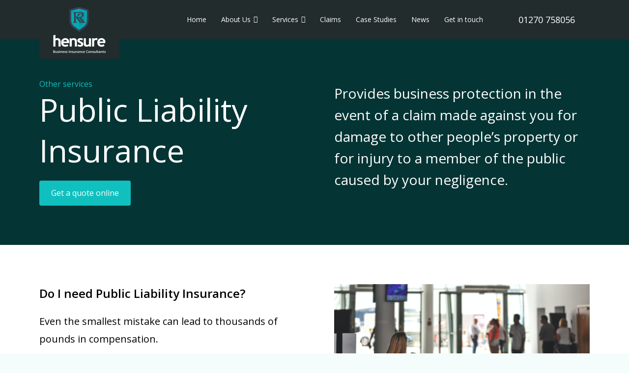

--- FILE ---
content_type: text/html; charset=UTF-8
request_url: https://www.hensure.com/services/public-liability-insurance/
body_size: 23876
content:


<!DOCTYPE html>
<html lang="en-GB">
<head>
<meta charset="UTF-8" />
<meta name="viewport" content="width=device-width, initial-scale=1.0">
<link href="https://www.hensure.com/wp-content/themes/hensure/responsive.css" rel="stylesheet" type="text/css">
<link rel="preconnect" href="https://fonts.googleapis.com">
<link rel="preconnect" href="https://fonts.gstatic.com" crossorigin>
<link href="https://fonts.googleapis.com/css2?family=Open+Sans:wght@300;400;600&display=swap" rel="stylesheet">
<script type="text/javascript">
(function(a,e,c,f,g,h,b,d){var
k={ak:"1068517113",cl:"o_cpCMLtm3IQ-Y3B_QM",autoreplace:"01270
758056"};a[c]=a[c]||function(){(a[c].q=a[c].q||[]).push(arguments)};a[g]||
(a[g]=k.ak);b=e.createElement(h);b.async=1;b.src="//www.gstatic.com/wcm/loader.js";d=e.getElementsByTagName(h)[0];d.parentNode.insertBefore(b,d);a[f]=function(b,d,e){a[c](2,b,k,d,null,new
Date,e)};a[f]()})(window,document,"_googWcmImpl","_googWcmGet","_googWcmAk","script");
</script>
<!-- Google Analytics -->
<script>
(function(i,s,o,g,r,a,m){i['GoogleAnalyticsObject']=r;i[r]=i[r]||function(){
(i[r].q=i[r].q||[]).push(arguments)},i[r].l=1*new Date();a=s.createElement(o),
m=s.getElementsByTagName(o)[0];a.async=1;a.src=g;m.parentNode.insertBefore(a,m)
})(window,document,'script','https://www.google-analytics.com/analytics.js','ga');

ga('create', 'UA-71175546-1', 'auto');
ga('send', 'pageview');
</script>
<!-- End Google Analytics -->


<!-- Google tag (gtag.js) --> <script async src=https://www.googletagmanager.com/gtag/js?id=G-YWV40925P6></script>

<script> window.dataLayer = window.dataLayer || []; function gtag(){dataLayer.push(arguments);} gtag('js', new Date()); gtag('config', 'G-YWV40925P6', {'allow_enhanced_conversions':true}); </script>
<meta name='robots' content='index, follow, max-image-preview:large, max-snippet:-1, max-video-preview:-1' />
<script id="cookieyes" type="text/javascript" src="https://cdn-cookieyes.com/client_data/fd44409befb064823cd6a9eb/script.js"></script>
	<!-- This site is optimized with the Yoast SEO plugin v26.7 - https://yoast.com/wordpress/plugins/seo/ -->
	<title>Public liability insurance, Business insurance</title>
	<meta name="description" content="Protect your business in the event of a claim being brought against you for damages caused with public liability insurance. See her for an online quote" />
	<link rel="canonical" href="https://www.hensure.com/services/public-liability-insurance/" />
	<meta property="og:locale" content="en_GB" />
	<meta property="og:type" content="article" />
	<meta property="og:title" content="Public liability insurance, Business insurance" />
	<meta property="og:description" content="Protect your business in the event of a claim being brought against you for damages caused with public liability insurance. See her for an online quote" />
	<meta property="og:url" content="https://www.hensure.com/services/public-liability-insurance/" />
	<meta property="og:site_name" content="Hensure" />
	<meta property="article:publisher" content="https://www.facebook.com/Hensure-Business-Insurance-354440888099483" />
	<meta property="article:modified_time" content="2022-03-01T18:40:02+00:00" />
	<meta property="og:image" content="https://www.hensure.com/wp-content/uploads/2022/01/publicliabilityinsurance.jpg" />
	<meta property="og:image:width" content="720" />
	<meta property="og:image:height" content="400" />
	<meta property="og:image:type" content="image/jpeg" />
	<meta name="twitter:card" content="summary_large_image" />
	<meta name="twitter:label1" content="Estimated reading time" />
	<meta name="twitter:data1" content="1 minute" />
	<script type="application/ld+json" class="yoast-schema-graph">{"@context":"https://schema.org","@graph":[{"@type":"WebPage","@id":"https://www.hensure.com/services/public-liability-insurance/","url":"https://www.hensure.com/services/public-liability-insurance/","name":"Public liability insurance, Business insurance","isPartOf":{"@id":"https://www.hensure.com/#website"},"primaryImageOfPage":{"@id":"https://www.hensure.com/services/public-liability-insurance/#primaryimage"},"image":{"@id":"https://www.hensure.com/services/public-liability-insurance/#primaryimage"},"thumbnailUrl":"https://www.hensure.com/wp-content/uploads/2022/01/publicliabilityinsurance.jpg","datePublished":"2015-07-24T18:24:25+00:00","dateModified":"2022-03-01T18:40:02+00:00","description":"Protect your business in the event of a claim being brought against you for damages caused with public liability insurance. See her for an online quote","breadcrumb":{"@id":"https://www.hensure.com/services/public-liability-insurance/#breadcrumb"},"inLanguage":"en-GB","potentialAction":[{"@type":"ReadAction","target":["https://www.hensure.com/services/public-liability-insurance/"]}]},{"@type":"ImageObject","inLanguage":"en-GB","@id":"https://www.hensure.com/services/public-liability-insurance/#primaryimage","url":"https://www.hensure.com/wp-content/uploads/2022/01/publicliabilityinsurance.jpg","contentUrl":"https://www.hensure.com/wp-content/uploads/2022/01/publicliabilityinsurance.jpg","width":720,"height":400},{"@type":"BreadcrumbList","@id":"https://www.hensure.com/services/public-liability-insurance/#breadcrumb","itemListElement":[{"@type":"ListItem","position":1,"name":"Home","item":"https://www.hensure.com/"},{"@type":"ListItem","position":2,"name":"Services","item":"https://www.hensure.com/services/"},{"@type":"ListItem","position":3,"name":"Public Liability Insurance"}]},{"@type":"WebSite","@id":"https://www.hensure.com/#website","url":"https://www.hensure.com/","name":"Hensure","description":"Professional Indemnity insurance, PI insurance, Online quote","publisher":{"@id":"https://www.hensure.com/#organization"},"potentialAction":[{"@type":"SearchAction","target":{"@type":"EntryPoint","urlTemplate":"https://www.hensure.com/?s={search_term_string}"},"query-input":{"@type":"PropertyValueSpecification","valueRequired":true,"valueName":"search_term_string"}}],"inLanguage":"en-GB"},{"@type":"Organization","@id":"https://www.hensure.com/#organization","name":"Hensure","url":"https://www.hensure.com/","logo":{"@type":"ImageObject","inLanguage":"en-GB","@id":"https://www.hensure.com/#/schema/logo/image/","url":"https://www.hensure.com/wp-content/uploads/2021/09/logo.png","contentUrl":"https://www.hensure.com/wp-content/uploads/2021/09/logo.png","width":163,"height":120,"caption":"Hensure"},"image":{"@id":"https://www.hensure.com/#/schema/logo/image/"},"sameAs":["https://www.facebook.com/Hensure-Business-Insurance-354440888099483"]}]}</script>
	<!-- / Yoast SEO plugin. -->


<link rel="alternate" type="application/rss+xml" title="Hensure &raquo; Feed" href="https://www.hensure.com/feed/" />
<link rel="alternate" type="application/rss+xml" title="Hensure &raquo; Comments Feed" href="https://www.hensure.com/comments/feed/" />
<link rel="alternate" title="oEmbed (JSON)" type="application/json+oembed" href="https://www.hensure.com/wp-json/oembed/1.0/embed?url=https%3A%2F%2Fwww.hensure.com%2Fservices%2Fpublic-liability-insurance%2F" />
<link rel="alternate" title="oEmbed (XML)" type="text/xml+oembed" href="https://www.hensure.com/wp-json/oembed/1.0/embed?url=https%3A%2F%2Fwww.hensure.com%2Fservices%2Fpublic-liability-insurance%2F&#038;format=xml" />
<style id='wp-img-auto-sizes-contain-inline-css'>
img:is([sizes=auto i],[sizes^="auto," i]){contain-intrinsic-size:3000px 1500px}
/*# sourceURL=wp-img-auto-sizes-contain-inline-css */
</style>
<style id='wp-emoji-styles-inline-css'>

	img.wp-smiley, img.emoji {
		display: inline !important;
		border: none !important;
		box-shadow: none !important;
		height: 1em !important;
		width: 1em !important;
		margin: 0 0.07em !important;
		vertical-align: -0.1em !important;
		background: none !important;
		padding: 0 !important;
	}
/*# sourceURL=wp-emoji-styles-inline-css */
</style>
<style id='wp-block-library-inline-css'>
:root{--wp-block-synced-color:#7a00df;--wp-block-synced-color--rgb:122,0,223;--wp-bound-block-color:var(--wp-block-synced-color);--wp-editor-canvas-background:#ddd;--wp-admin-theme-color:#007cba;--wp-admin-theme-color--rgb:0,124,186;--wp-admin-theme-color-darker-10:#006ba1;--wp-admin-theme-color-darker-10--rgb:0,107,160.5;--wp-admin-theme-color-darker-20:#005a87;--wp-admin-theme-color-darker-20--rgb:0,90,135;--wp-admin-border-width-focus:2px}@media (min-resolution:192dpi){:root{--wp-admin-border-width-focus:1.5px}}.wp-element-button{cursor:pointer}:root .has-very-light-gray-background-color{background-color:#eee}:root .has-very-dark-gray-background-color{background-color:#313131}:root .has-very-light-gray-color{color:#eee}:root .has-very-dark-gray-color{color:#313131}:root .has-vivid-green-cyan-to-vivid-cyan-blue-gradient-background{background:linear-gradient(135deg,#00d084,#0693e3)}:root .has-purple-crush-gradient-background{background:linear-gradient(135deg,#34e2e4,#4721fb 50%,#ab1dfe)}:root .has-hazy-dawn-gradient-background{background:linear-gradient(135deg,#faaca8,#dad0ec)}:root .has-subdued-olive-gradient-background{background:linear-gradient(135deg,#fafae1,#67a671)}:root .has-atomic-cream-gradient-background{background:linear-gradient(135deg,#fdd79a,#004a59)}:root .has-nightshade-gradient-background{background:linear-gradient(135deg,#330968,#31cdcf)}:root .has-midnight-gradient-background{background:linear-gradient(135deg,#020381,#2874fc)}:root{--wp--preset--font-size--normal:16px;--wp--preset--font-size--huge:42px}.has-regular-font-size{font-size:1em}.has-larger-font-size{font-size:2.625em}.has-normal-font-size{font-size:var(--wp--preset--font-size--normal)}.has-huge-font-size{font-size:var(--wp--preset--font-size--huge)}.has-text-align-center{text-align:center}.has-text-align-left{text-align:left}.has-text-align-right{text-align:right}.has-fit-text{white-space:nowrap!important}#end-resizable-editor-section{display:none}.aligncenter{clear:both}.items-justified-left{justify-content:flex-start}.items-justified-center{justify-content:center}.items-justified-right{justify-content:flex-end}.items-justified-space-between{justify-content:space-between}.screen-reader-text{border:0;clip-path:inset(50%);height:1px;margin:-1px;overflow:hidden;padding:0;position:absolute;width:1px;word-wrap:normal!important}.screen-reader-text:focus{background-color:#ddd;clip-path:none;color:#444;display:block;font-size:1em;height:auto;left:5px;line-height:normal;padding:15px 23px 14px;text-decoration:none;top:5px;width:auto;z-index:100000}html :where(.has-border-color){border-style:solid}html :where([style*=border-top-color]){border-top-style:solid}html :where([style*=border-right-color]){border-right-style:solid}html :where([style*=border-bottom-color]){border-bottom-style:solid}html :where([style*=border-left-color]){border-left-style:solid}html :where([style*=border-width]){border-style:solid}html :where([style*=border-top-width]){border-top-style:solid}html :where([style*=border-right-width]){border-right-style:solid}html :where([style*=border-bottom-width]){border-bottom-style:solid}html :where([style*=border-left-width]){border-left-style:solid}html :where(img[class*=wp-image-]){height:auto;max-width:100%}:where(figure){margin:0 0 1em}html :where(.is-position-sticky){--wp-admin--admin-bar--position-offset:var(--wp-admin--admin-bar--height,0px)}@media screen and (max-width:600px){html :where(.is-position-sticky){--wp-admin--admin-bar--position-offset:0px}}

/*# sourceURL=wp-block-library-inline-css */
</style><style id='global-styles-inline-css'>
:root{--wp--preset--aspect-ratio--square: 1;--wp--preset--aspect-ratio--4-3: 4/3;--wp--preset--aspect-ratio--3-4: 3/4;--wp--preset--aspect-ratio--3-2: 3/2;--wp--preset--aspect-ratio--2-3: 2/3;--wp--preset--aspect-ratio--16-9: 16/9;--wp--preset--aspect-ratio--9-16: 9/16;--wp--preset--color--black: #000000;--wp--preset--color--cyan-bluish-gray: #abb8c3;--wp--preset--color--white: #ffffff;--wp--preset--color--pale-pink: #f78da7;--wp--preset--color--vivid-red: #cf2e2e;--wp--preset--color--luminous-vivid-orange: #ff6900;--wp--preset--color--luminous-vivid-amber: #fcb900;--wp--preset--color--light-green-cyan: #7bdcb5;--wp--preset--color--vivid-green-cyan: #00d084;--wp--preset--color--pale-cyan-blue: #8ed1fc;--wp--preset--color--vivid-cyan-blue: #0693e3;--wp--preset--color--vivid-purple: #9b51e0;--wp--preset--gradient--vivid-cyan-blue-to-vivid-purple: linear-gradient(135deg,rgb(6,147,227) 0%,rgb(155,81,224) 100%);--wp--preset--gradient--light-green-cyan-to-vivid-green-cyan: linear-gradient(135deg,rgb(122,220,180) 0%,rgb(0,208,130) 100%);--wp--preset--gradient--luminous-vivid-amber-to-luminous-vivid-orange: linear-gradient(135deg,rgb(252,185,0) 0%,rgb(255,105,0) 100%);--wp--preset--gradient--luminous-vivid-orange-to-vivid-red: linear-gradient(135deg,rgb(255,105,0) 0%,rgb(207,46,46) 100%);--wp--preset--gradient--very-light-gray-to-cyan-bluish-gray: linear-gradient(135deg,rgb(238,238,238) 0%,rgb(169,184,195) 100%);--wp--preset--gradient--cool-to-warm-spectrum: linear-gradient(135deg,rgb(74,234,220) 0%,rgb(151,120,209) 20%,rgb(207,42,186) 40%,rgb(238,44,130) 60%,rgb(251,105,98) 80%,rgb(254,248,76) 100%);--wp--preset--gradient--blush-light-purple: linear-gradient(135deg,rgb(255,206,236) 0%,rgb(152,150,240) 100%);--wp--preset--gradient--blush-bordeaux: linear-gradient(135deg,rgb(254,205,165) 0%,rgb(254,45,45) 50%,rgb(107,0,62) 100%);--wp--preset--gradient--luminous-dusk: linear-gradient(135deg,rgb(255,203,112) 0%,rgb(199,81,192) 50%,rgb(65,88,208) 100%);--wp--preset--gradient--pale-ocean: linear-gradient(135deg,rgb(255,245,203) 0%,rgb(182,227,212) 50%,rgb(51,167,181) 100%);--wp--preset--gradient--electric-grass: linear-gradient(135deg,rgb(202,248,128) 0%,rgb(113,206,126) 100%);--wp--preset--gradient--midnight: linear-gradient(135deg,rgb(2,3,129) 0%,rgb(40,116,252) 100%);--wp--preset--font-size--small: 13px;--wp--preset--font-size--medium: 20px;--wp--preset--font-size--large: 36px;--wp--preset--font-size--x-large: 42px;--wp--preset--spacing--20: 0.44rem;--wp--preset--spacing--30: 0.67rem;--wp--preset--spacing--40: 1rem;--wp--preset--spacing--50: 1.5rem;--wp--preset--spacing--60: 2.25rem;--wp--preset--spacing--70: 3.38rem;--wp--preset--spacing--80: 5.06rem;--wp--preset--shadow--natural: 6px 6px 9px rgba(0, 0, 0, 0.2);--wp--preset--shadow--deep: 12px 12px 50px rgba(0, 0, 0, 0.4);--wp--preset--shadow--sharp: 6px 6px 0px rgba(0, 0, 0, 0.2);--wp--preset--shadow--outlined: 6px 6px 0px -3px rgb(255, 255, 255), 6px 6px rgb(0, 0, 0);--wp--preset--shadow--crisp: 6px 6px 0px rgb(0, 0, 0);}:root :where(.is-layout-flow) > :first-child{margin-block-start: 0;}:root :where(.is-layout-flow) > :last-child{margin-block-end: 0;}:root :where(.is-layout-flow) > *{margin-block-start: 24px;margin-block-end: 0;}:root :where(.is-layout-constrained) > :first-child{margin-block-start: 0;}:root :where(.is-layout-constrained) > :last-child{margin-block-end: 0;}:root :where(.is-layout-constrained) > *{margin-block-start: 24px;margin-block-end: 0;}:root :where(.is-layout-flex){gap: 24px;}:root :where(.is-layout-grid){gap: 24px;}body .is-layout-flex{display: flex;}.is-layout-flex{flex-wrap: wrap;align-items: center;}.is-layout-flex > :is(*, div){margin: 0;}body .is-layout-grid{display: grid;}.is-layout-grid > :is(*, div){margin: 0;}.has-black-color{color: var(--wp--preset--color--black) !important;}.has-cyan-bluish-gray-color{color: var(--wp--preset--color--cyan-bluish-gray) !important;}.has-white-color{color: var(--wp--preset--color--white) !important;}.has-pale-pink-color{color: var(--wp--preset--color--pale-pink) !important;}.has-vivid-red-color{color: var(--wp--preset--color--vivid-red) !important;}.has-luminous-vivid-orange-color{color: var(--wp--preset--color--luminous-vivid-orange) !important;}.has-luminous-vivid-amber-color{color: var(--wp--preset--color--luminous-vivid-amber) !important;}.has-light-green-cyan-color{color: var(--wp--preset--color--light-green-cyan) !important;}.has-vivid-green-cyan-color{color: var(--wp--preset--color--vivid-green-cyan) !important;}.has-pale-cyan-blue-color{color: var(--wp--preset--color--pale-cyan-blue) !important;}.has-vivid-cyan-blue-color{color: var(--wp--preset--color--vivid-cyan-blue) !important;}.has-vivid-purple-color{color: var(--wp--preset--color--vivid-purple) !important;}.has-black-background-color{background-color: var(--wp--preset--color--black) !important;}.has-cyan-bluish-gray-background-color{background-color: var(--wp--preset--color--cyan-bluish-gray) !important;}.has-white-background-color{background-color: var(--wp--preset--color--white) !important;}.has-pale-pink-background-color{background-color: var(--wp--preset--color--pale-pink) !important;}.has-vivid-red-background-color{background-color: var(--wp--preset--color--vivid-red) !important;}.has-luminous-vivid-orange-background-color{background-color: var(--wp--preset--color--luminous-vivid-orange) !important;}.has-luminous-vivid-amber-background-color{background-color: var(--wp--preset--color--luminous-vivid-amber) !important;}.has-light-green-cyan-background-color{background-color: var(--wp--preset--color--light-green-cyan) !important;}.has-vivid-green-cyan-background-color{background-color: var(--wp--preset--color--vivid-green-cyan) !important;}.has-pale-cyan-blue-background-color{background-color: var(--wp--preset--color--pale-cyan-blue) !important;}.has-vivid-cyan-blue-background-color{background-color: var(--wp--preset--color--vivid-cyan-blue) !important;}.has-vivid-purple-background-color{background-color: var(--wp--preset--color--vivid-purple) !important;}.has-black-border-color{border-color: var(--wp--preset--color--black) !important;}.has-cyan-bluish-gray-border-color{border-color: var(--wp--preset--color--cyan-bluish-gray) !important;}.has-white-border-color{border-color: var(--wp--preset--color--white) !important;}.has-pale-pink-border-color{border-color: var(--wp--preset--color--pale-pink) !important;}.has-vivid-red-border-color{border-color: var(--wp--preset--color--vivid-red) !important;}.has-luminous-vivid-orange-border-color{border-color: var(--wp--preset--color--luminous-vivid-orange) !important;}.has-luminous-vivid-amber-border-color{border-color: var(--wp--preset--color--luminous-vivid-amber) !important;}.has-light-green-cyan-border-color{border-color: var(--wp--preset--color--light-green-cyan) !important;}.has-vivid-green-cyan-border-color{border-color: var(--wp--preset--color--vivid-green-cyan) !important;}.has-pale-cyan-blue-border-color{border-color: var(--wp--preset--color--pale-cyan-blue) !important;}.has-vivid-cyan-blue-border-color{border-color: var(--wp--preset--color--vivid-cyan-blue) !important;}.has-vivid-purple-border-color{border-color: var(--wp--preset--color--vivid-purple) !important;}.has-vivid-cyan-blue-to-vivid-purple-gradient-background{background: var(--wp--preset--gradient--vivid-cyan-blue-to-vivid-purple) !important;}.has-light-green-cyan-to-vivid-green-cyan-gradient-background{background: var(--wp--preset--gradient--light-green-cyan-to-vivid-green-cyan) !important;}.has-luminous-vivid-amber-to-luminous-vivid-orange-gradient-background{background: var(--wp--preset--gradient--luminous-vivid-amber-to-luminous-vivid-orange) !important;}.has-luminous-vivid-orange-to-vivid-red-gradient-background{background: var(--wp--preset--gradient--luminous-vivid-orange-to-vivid-red) !important;}.has-very-light-gray-to-cyan-bluish-gray-gradient-background{background: var(--wp--preset--gradient--very-light-gray-to-cyan-bluish-gray) !important;}.has-cool-to-warm-spectrum-gradient-background{background: var(--wp--preset--gradient--cool-to-warm-spectrum) !important;}.has-blush-light-purple-gradient-background{background: var(--wp--preset--gradient--blush-light-purple) !important;}.has-blush-bordeaux-gradient-background{background: var(--wp--preset--gradient--blush-bordeaux) !important;}.has-luminous-dusk-gradient-background{background: var(--wp--preset--gradient--luminous-dusk) !important;}.has-pale-ocean-gradient-background{background: var(--wp--preset--gradient--pale-ocean) !important;}.has-electric-grass-gradient-background{background: var(--wp--preset--gradient--electric-grass) !important;}.has-midnight-gradient-background{background: var(--wp--preset--gradient--midnight) !important;}.has-small-font-size{font-size: var(--wp--preset--font-size--small) !important;}.has-medium-font-size{font-size: var(--wp--preset--font-size--medium) !important;}.has-large-font-size{font-size: var(--wp--preset--font-size--large) !important;}.has-x-large-font-size{font-size: var(--wp--preset--font-size--x-large) !important;}
/*# sourceURL=global-styles-inline-css */
</style>

<style id='classic-theme-styles-inline-css'>
/*! This file is auto-generated */
.wp-block-button__link{color:#fff;background-color:#32373c;border-radius:9999px;box-shadow:none;text-decoration:none;padding:calc(.667em + 2px) calc(1.333em + 2px);font-size:1.125em}.wp-block-file__button{background:#32373c;color:#fff;text-decoration:none}
/*# sourceURL=/wp-includes/css/classic-themes.min.css */
</style>
<link rel='stylesheet' id='contact-form-7-css' href='https://www.hensure.com/wp-content/plugins/contact-form-7/includes/css/styles.css?ver=1.0.1629978100' media='all' />
<style id='contact-form-7-inline-css'>
.wpcf7 .wpcf7-recaptcha iframe {margin-bottom: 0;}.wpcf7 .wpcf7-recaptcha[data-align="center"] > div {margin: 0 auto;}.wpcf7 .wpcf7-recaptcha[data-align="right"] > div {margin: 0 0 0 auto;}
/*# sourceURL=contact-form-7-inline-css */
</style>
<link rel='stylesheet' id='sp-ea-fontello-icons-css' href='https://www.hensure.com/wp-content/plugins/easy-accordion-free/admin/css/fontello.min.css?ver=1.0.1629978100' media='all' />
<link rel='stylesheet' id='sp-ea-style-css' href='https://www.hensure.com/wp-content/plugins/easy-accordion-free/public/assets/css/ea-style.css?ver=1.0.1629978100' media='all' />
<style id='sp-ea-style-inline-css'>
#sp-ea-4314 .spcollapsing { height: 0; overflow: hidden; transition-property: height;transition-duration: 500ms;}#sp-ea-4314.sp-easy-accordion>.sp-ea-single {margin-bottom: 10px; border: 1px solid #e2e2e2; }#sp-ea-4314.sp-easy-accordion>.sp-ea-single>.ea-header a {color: #444;}#sp-ea-4314.sp-easy-accordion>.sp-ea-single>.sp-collapse>.ea-body {background: #f5fcfc; color: #444;}#sp-ea-4314.sp-easy-accordion>.sp-ea-single {background: #eee;}#sp-ea-4314.sp-easy-accordion>.sp-ea-single>.ea-header a .ea-expand-icon { float: right; color: #444;font-size: 16px;}#sp-ea-4314.sp-easy-accordion>.sp-ea-single>.ea-header a .ea-expand-icon {margin-right: 0;}#sp-ea-4321 .spcollapsing { height: 0; overflow: hidden; transition-property: height;transition-duration: 500ms;}#sp-ea-4321.sp-easy-accordion>.sp-ea-single {margin-bottom: 10px; border: 1px solid #e2e2e2; }#sp-ea-4321.sp-easy-accordion>.sp-ea-single>.ea-header a {color: #444;}#sp-ea-4321.sp-easy-accordion>.sp-ea-single>.sp-collapse>.ea-body {background: #f5fcfc; color: #444;}#sp-ea-4321.sp-easy-accordion>.sp-ea-single {background: #eee;}#sp-ea-4321.sp-easy-accordion>.sp-ea-single>.ea-header a .ea-expand-icon { float: right; color: #444;font-size: 16px;}#sp-ea-4321.sp-easy-accordion>.sp-ea-single>.ea-header a .ea-expand-icon {margin-right: 0;}
/*# sourceURL=sp-ea-style-inline-css */
</style>
<link rel='stylesheet' id='ivory-search-styles-css' href='https://www.hensure.com/wp-content/plugins/add-search-to-menu/public/css/ivory-search.min.css?ver=1.0.1629978100' media='all' />
<link rel='stylesheet' id='dashicons-css' href='https://www.hensure.com/wp-includes/css/dashicons.min.css?ver=1.0.1629978100' media='all' />
<link rel='stylesheet' id='chrssen-frontend-css' href='https://www.hensure.com/wp-content/plugins/simple-exit-notifier/assets/css/frontend.css?ver=1.0.1629978100' media='all' />
<link rel='stylesheet' id='chld_thm_cfg_parent-css' href='https://www.hensure.com/wp-content/themes/blankslate/style.css?ver=1.0.1629978100' media='all' />
<link rel='stylesheet' id='blankslate-style-css' href='https://www.hensure.com/wp-content/themes/hensure/style.css?ver=1.0.1629978100' media='all' />
<link rel='stylesheet' id='font-awesome-css' href='https://www.hensure.com/wp-content/plugins/popup-anything-on-click/assets/css/font-awesome.min.css?ver=1.0.1629978100' media='all' />
<link rel='stylesheet' id='popupaoc-public-style-css' href='https://www.hensure.com/wp-content/plugins/popup-anything-on-click/assets/css/popupaoc-public.css?ver=1.0.1629978100' media='all' />
<script src="https://www.hensure.com/wp-content/plugins/jquery-updater/js/jquery-3.7.1.min.js?ver=3.7.1" id="jquery-core-js"></script>
<script src="https://www.hensure.com/wp-content/plugins/jquery-updater/js/jquery-migrate-3.5.2.min.js?ver=3.5.2" id="jquery-migrate-js"></script>
<link rel="https://api.w.org/" href="https://www.hensure.com/wp-json/" /><link rel="alternate" title="JSON" type="application/json" href="https://www.hensure.com/wp-json/wp/v2/pages/2249" /><!-- start Simple Custom CSS and JS -->
<script>
// When the user scrolls the page, execute myFunction
window.onscroll = function() {myFunction()};

// Get the navbar
var navbar = document.getElementById("topheader");

// Get the offset position of the navbar
var sticky = navbar.offsetTop;

// Add the sticky class to the navbar when you reach its scroll position. Remove "sticky" when you leave the scroll position
function myFunction() {
  if (window.pageYOffset >= sticky) {
    navbar.classList.add("sticky")
  } else {
    navbar.classList.remove("sticky");
  }
}
</script>
<!-- end Simple Custom CSS and JS -->
<style id="mystickymenu" type="text/css">#mysticky-nav { width:100%; position: static; height: auto !important; }#mysticky-nav.wrapfixed { position:fixed; left: 0px; margin-top:0px;  z-index: 99990; -webkit-transition: 0.5s; -moz-transition: 0.5s; -o-transition: 0.5s; transition: 0.5s; -ms-filter:"progid:DXImageTransform.Microsoft.Alpha(Opacity=100)"; filter: alpha(opacity=100); opacity:1; background-color: #222c2c;}#mysticky-nav.wrapfixed .myfixed{ background-color: #222c2c; position: relative;top: auto;left: auto;right: auto;}#mysticky-nav .myfixed { margin:0 auto; float:none; border:0px; background:none; max-width:100%; }</style>			<style type="text/css">
																															</style>
			


<script>

// Define dataLayer and the gtag function.

window.dataLayer = window.dataLayer || [];

function gtag(){dataLayer.push(arguments);}

 

// Set default consent for UK and EEA

gtag('consent', 'default', {

  'ad_storage': 'denied',

  'ad_user_data': 'denied',

  'ad_personalization': 'denied',

  'analytics_storage': 'denied',

 'regions':["AT","BE","BG","HR","CY","CZ","DK","EE","FI","FR","DE","GR","HU","IS","IE","IT","LV","LI","LT","LU","MT","NL","NO","PL","PT","RO","SK","SI","ES","SE","GB","CH"]

});

// Set default consent for all other regions

gtag('consent', 'default', {

  'ad_storage': 'denied',

  'ad_user_data': 'denied',

  'ad_personalization': 'denied',

  'analytics_storage': 'denied'

});

 
</script>
<link rel="icon" href="https://www.hensure.com/wp-content/uploads/2022/05/cropped-favicon-hensure-32x32.png" sizes="32x32" />
<link rel="icon" href="https://www.hensure.com/wp-content/uploads/2022/05/cropped-favicon-hensure-192x192.png" sizes="192x192" />
<link rel="apple-touch-icon" href="https://www.hensure.com/wp-content/uploads/2022/05/cropped-favicon-hensure-180x180.png" />
<meta name="msapplication-TileImage" content="https://www.hensure.com/wp-content/uploads/2022/05/cropped-favicon-hensure-270x270.png" />
		<style id="wp-custom-css">
			/* Simple Exit Notifier */

.simple-exit-notifier-header h2 {
    color:#000;
}


.simple-exit-notifier-message {
   color:#000;
}


#simple-exit-notifier-cancel {
    font-size: 16px;
    font-family: 'Open Sans';
}


/* Mobile device - add background behind header text */

@media only screen and (max-width: 501px){
.webslidercontent p{
	background-color: rgba(0, 0, 0, 0.5);
	padding:20px;
}
	
}

@media only screen and (max-width: 799px){
	.sa_hover_container{
		margin:0% -20% !important;
}
}

@media only screen and (max-width: 400px){
	.sa_hover_container{
		margin:0% -30% !important;
}
	
	
}

@media only screen and (max-width: 799px) {
	
	
	.testimonialcontent{
	font-size:20px;
		
}
	

	.owl-next{
		display:none !important;
	}
	
	.owl-prev{
		display:none !important;
	}
	
	
}



/* Blog posts - change link colour */

.single-post .articlebody a{
	color:#FFF;
}

.page-id-603 .quotationformspace{
	padding-top:0;
}

.casestudysliderleft{
	float:left;
	width:50%;
}

.casestudysliderright{
	float:left;
	width:50%;
}


.page-template-page-quotation input[type=text]{
	width:100%;
}

.page-template-page-quotation textarea{
	width:100% !important;
}


.amountfield{
	width: calc(100% - 17px) !important;
}




textarea{
	width:100%;
padding: 10px;
height:160px;
	border:1px solid #000;
	font-family:Arial;
}

tr,th,td
{vertical-align:top;
}

.calltoactionrow a{
	color:#FFF !important;
		font-size:16px;
	line-height:1.6;
}


.quotationformspace{
overflow:auto;
	padding:40px 0;
}

.quotationformunit{
	float:left;
	margin-right:10px;
}
.hideform{
	display:none;
}

.smallprint{
	font-size:0.7em;
	font-weight:normal;
}

.page-template-page-quotation form input[type=text]{
	padding:10px;
	border:1px solid #333;
}

.page-template-page-quotation form select{
	padding:10px;
	border:1px solid #333;
}

.page-template-page-quotation form input[type=submit], .page-template-page-quotation form input[type=reset]{
	background: #10C0BF !important;
    border-radius: 4px;
    color:#FFF;
    text-align: center;
    margin-top: 40px;
    text-decoration: none;
    padding:13px 24px;
    display: inline-block;
	border:0;
	font-size:16px;
	line-height:1.6;
}

@media only screen and (max-width: 751px) {
	td{
	display:block;
		width:100%;
		clear:both;
	}
	
	.page-template-page-quotation form input[type=submit], .page-template-page-quotation form input[type=reset]{
	width:100%;
		
}
	
	
.page-template-page-quotation form input[type=text]{
	
	width:calc(100% - 0px);
}

	
}


/* Services template */

.servicesslider{
    background-color: #043434;
    
    /*min-height: 400px;*/
    padding:80px 0 80px 0;
    z-index: -999999;
	overflow:auto;
	
}

.servicesslider h1{
    font-size:64px;
    line-height: 1.3;
    width:100%;
    margin-top: 0px;
	color:#FFF;
}

.servicesslider a{
	background: #10C0BF;
    border-radius: 4px;
    color:#FFF;
    text-align: center;
    margin-top: 0px;
    text-decoration: none;
    padding:13px 24px;
    display: inline-block;

    font-size:16px;
    line-height: 1.6;
}





.servicessliderleft{
	float:left;
	width:50%;
	color:#10C0BF;
	padding-right:80px;
}

.servicessliderleft h1{
	color:#FFF;
}


.servicessliderright{
	float:left;
	width:50%;
	padding-left:40px;
	color:#FFF;
	
	 font-size:28px !important;
    line-height: 1.6;
    margin-bottom: 20px !Important;
    font-weight: 400;
}

.servicessliderright a{
	background-color: transparent !important;
    color: #FFF !important;
    padding:0px;
	font-size:28px !important;
    line-height: 1.6 !important;
	margin-left: 0px;
}

.servicessliderright a:hover{
	text-decoration:underline;
}

.servicesbodymain{
	
}

.servicesbodymain img{
	float:right;
	width:50%;
	height:auto;
	padding-left:40px;
	padding-bottom:40px;
}

@media only screen and (max-width: 799px) {
	
	.servicesbodymain img{
	float:none;
	width:100%;
	padding-left:0px;
}
}

.servicesbody{

    min-height: 400px;
    padding: 80px 0;
    color:#000;
    display:block;
    background-color: #FFF;

    z-index:-99;


overflow:auto;

    font-size: 20px;
    line-height: 36px;
}

.servicesbody .wrapper{
    max-width:1120px;
    margin: 0 auto;


}

.servicesbody .wrapper p{
  margin-bottom: 36px;
}

.servicesbody a{
    color:#10C0BF;
}


.servicesbodyleft{
float:left;
width: calc(50% - 0px);
	padding-right:40px;
}

.servicesbodyright{
float:left;
width: calc(50% - 0px);
	padding-left:40px;
}

.servicesbodyright img{
width:100%;
height:auto;
}

/* Services template - responsive */


@media only screen and (max-width: 799px) {
	
	.servicessliderleft{
	float:none;
	width:100%;
	padding-right:0px;
}



.servicessliderright{
	float:none;
	width:100%;
	padding-left:0px;
	
	font-size:20px !important;
   
    margin-top: 20px !Important;
}

.servicessliderright a{
	
	font-size:20px !important;
}
	
	
	
	.servicesbodyleft{
float:none;
width: calc(100% - 0px);
	padding-right:0px;
}

.servicesbodyright{
float:none;
width: calc(100% - 0px);
	padding-left:0px;
}

	/* Code was to hide CTA right side on service and ancillary templates - and remove CTA left side padding */
	/*
	.page-template-page-services .calltoactionrowleft, .page-template-page-ancillary .calltoactionrowleft{
		
		padding-bottom:0;
	}
	
	

.page-template-page-services .calltoactionrowright, .page-template-page-ancillary .calltoactionrowright{
		
		min-height:0 !important;
		
	display:none;
	}*/
	
	
}

/* Services template - END */

/* Links page */

.linkspage{
margin-top:30px;	
}

.linkspage ul{
    padding-left:0;
    list-style: none;
}

.linkspage ul li{
    list-style: none;
}

.menu-page-links-container a{
	
    background-color: #394559 !important;
	color:#FFF !important;
	margin:0 5px 10px 0px !important;
    padding:8px 13px !important;
    text-decoration:none !important;
    font-size: 14px !important;
    line-height: 20px !important;
	width: calc(50% - 31px) !important;
	float:left !important;
}


.menu-page-links-container a:nth-child(even){
	
    background-color: #394559 !important;
	color:#FFF !important;
	margin:0 0px 10px 5px !important;
    padding:8px 13px !important;
    text-decoration:none !important;
    font-size: 14px; !important;
    line-height: 20px !important;
	width: calc(50% - 31px) !important;
	float:left !important;
}

.menu-page-links-container a:hover{
	
    text-decoration:underline;
    color:#FFF !important;
	background-color: #159BA8 !important;
}


	@media only screen and (max-width: 799px){
	
		
		.menu-page-links-container a{
	width: calc(100% - 0px) !important;
			display:block;
	float:none !important;
			margin:0 0px 10px 0px !important;
}
		
		.menu-page-links-container a:nth-child(even){
	
  width: calc(100% - 0px) !important;
			display:block;
	float:none !important;
			margin:0 0px 10px 0px !important;
}


}
	


/* Ancilllary template - add padding to accordion */

.ancillarybody h3.ea-header{
	margin-top:-10px !important;
}

.ancillarybody .sp-ea-one.sp-easy-accordion .sp-ea-single .ea-header a {
  
    padding: 20px !important;
}

.ancillarybody h3.ea-header{
	padding-bottom:0px !important;
}



.ancillarybody .sp-easy-accordion .sp-ea-single .ea-header a{
	background-color:#FFF !important;
}

.ancillarybody .sp-easy-accordion{
	background-color:#FFF !important;
}

/* Accordion answer body */
.ancillarybody .sp-ea-one.sp-easy-accordion .sp-ea-single .ea-body{
	padding:0 20px 5px 20px !important;
	background-color:#FFF !important;
}

.ancillarybody .ea-card.sp-ea-single.ea-expand{
	background-color:#FFF !important;
}

/* Admin bar */


#wpadminbar ul{
	margin-bottom:0 !important;
}

span.is-search-icon:after{
	content: url(https://www.hensure.com/wp-content/uploads/2022/01/navarrow-green.png) !important;
	position:relative;
	top:6px !important;
}



span.is-search-icon svg{
	display:none;
}

/* Search form - setting max width */

.headersearchform{
	width:50%;
	min-width:560px;
}

@media only screen and (max-width: 799px) {
	.headersearchform{
		min-width:auto;
	width:100% !important;
}
}

/* Map on contact page */

.contactpagemap{
	margin-top:30px;
	width:90%;
	max-width:500px;
}

@media only screen and (max-width: 799px) {
	.contactpagemap{
	margin-top:30px;
	width:100%;
	max-width:100%;
		margin-bottom:30px;
}
}

/* Map on contact page END */

.ancillarypagefeaturedimage{
	position:relative;
	top:-64px;
	left:120px;
	
}


.ancillarypagefeaturedimage {
max-width: calc(100% - 80px);	
}


.ancillarypagefeaturedimage img{
max-width:600px;	
	height:auto;
	margin-bottom:20px;
	margin-left:0px;
}

.aboutfeaturedimage img{
max-width:600px;	
	height:auto;
	margin-bottom:20px;
	margin-left:0px;
}

.ancillaryfeaturedimage img{
max-width:600px;	
	height:auto;
	margin-bottom:20px;
	margin-left:0px;
}

@media only screen and (max-width: 900px) {
	.ancillaryfeaturedimage img{
width:100%;	
	height:auto;
	margin-bottom:20px;
	margin-left:0px;
}
	
	
	.ancillarypagefeaturedimage img{
width:100%;	
	height:auto;
	margin-bottom:20px;
	margin-left:0px;
}
	
	.ancillarypagefeaturedimage{
	position:relative;
	top:-105px;
	left:80px;
	
}
	
	
	
}


@media only screen and (max-width: 600px) {

	.ancillarypageverticaldottedline{
		display:none;
	}
	
	.ancillarypagefeaturedimage{
	position:relative;
	top:0px;
	left:0px;
	
}
	
	.ancillarypagefeaturedimage {
max-width: 100%;
		width:100%;
}

}

/* Popup anything */

.paoc-cus-close-txt{
	display:none;
}

.paoc-popup-snote{
	display:none;
}

ul{
margin-bottom:10px;
margin-top:10px;	
}

li{
	list-style-type: disc;
	list-style-position:inside;
	
}


/* Navigation - sub menu - styling */

ul .mega-sub-menu li a{
margin:0 !important;
color:#000 !important;
border-bottom:1px dashed #222C2C !important;
}


ul .mega-sub-menu li a:hover{
margin:0 !important;
color:#000 !important;
border-bottom:1px dashed #222C2C !important;
}


/* Styling of pagination on post page */

.postpagination a{
	margin:0 20px;
	color: #FFF;
	text-decoration:none;

}

.postpagination .current{
	margin:0 20px;
	color: #10C0BF;
}

a.previouspostslink{
	background-image: url(https://www.hensure.com/wp-content/uploads/2021/08/leftarrow.png) !important;
	background-repeat:no-repeat !important;
	background-position:center center !important;
	
}


a.nextpostslink{
	background-image: url(https://www.hensure.com/wp-content/uploads/2021/08/rightarrow.png) !important;
	background-repeat:no-repeat !important;
	background-position:center center !important;
	
}

a.previouspostslink, a.nextpostslink{
	color:#F00 !important;
	
	background: rgba(255, 255, 255, 0.16);
	width:64px;
	height:64px;
	display:inline-block;
	line-height:64px;
	border-radius:4px;
	color:#FFF !important;
}

a.previouspostslink:hover, a.nextpostslink:hover{
	color:#F00 !important;
	
	background: rgba(0,0,0,0.3);
	width:64px;
	height:64px;
	display:inline-block;
	line-height:64px;
	border-radius:4px;
	color:#FFF !important;
}

/* Navigation - position telephone to the right side */

.mega-menu li.navigationtelephone{
	float:right !important;
	font-size:16px !important;
}

.mega-menu li.navigationtelephone a{
	font-size:18px !important;
}


/* Styling for Get a call back form */

.getacallbackform input{

	font-family: 'Open Sans', sans-serif;
	background-color: #F6F6F7;
border-radius:4px;
	padding:4px 16px;
	
}

.getacallbackform input[type=text]{

margin-top: 10px;
width:100%;
border-radius:4px;
font-size:13px;
		padding:14px 16px;
	border:0px;
	margin-bottom:10px;
}


.getacallbackform input[type=tel]{
margin-bottom: 10px;
margin-top: 0px;
width:100%;
border-radius:4px;
font-size:13px;
		padding:14px 16px;
	border:0px;
}

.getacallbackform input[type=email]{
margin-bottom: 0px;
margin-top: 0px;
width:100%;
border-radius:4px;
font-size:13px;
		padding:14px 16px;
	border:0px;
}

.getacallbackform input[type=submit]
{
margin-bottom: 10px;
width:auto;
	float:right;
padding: 13px 24px;
border-radius:4px;
border:0px solid #666;
background-color: #10C0BF;
color: #FFF;
font-size:16px;
cursor:pointer;
	
}

.besttimetocallfield{
	
	margin-top:10px
}

.gdprformtext{
	font-size:13px;
	line-height:20px;
}

/* Styling for contact page contact form */



.contactpageform input{
margin-bottom: 10px;
margin-top: 10px;
width:100%;
padding: 16px;
border-radius:4px;
border:0px;
font-size:13px;
	font-family: 'Open Sans', sans-serif;
	background-color: #F6F6F7;

}

.contactpageform input[type=text]{
margin-bottom: 10px;
margin-top: 10px;
width:100%;
padding: 16px;
border-radius:4px;
font-size:13px;
}

.contactpageform input[type=email]{
margin-bottom: 10px;
margin-top: 10px;
width:100%;
padding: 16px;
border-radius:4px;
font-size:13px;
}


.contactpageform textarea{
width:100%;
padding: 16px;
margin-top: 10px;
border:0px solid #666;
border-radius:4px;
margin-bottom: 10px;
resize:none;
font-size:13px;
	font-family: 'Open Sans', sans-serif;
	background-color: #F6F6F7;
}


.contactpageform input[type=submit]
{
margin-bottom: 10px;
width:auto;
	float:right;
padding: 13px 24px;
border-radius:4px;
border:0px solid #666;
background-color: #10C0BF;
color: #FFF;
font-size:16px;
cursor:pointer;
	
}

::placeholder { /* Chrome, Firefox, Opera, Safari 10.1+ */
  color: #3A465B;
;
	font-size:16px;
	line-height:1.4;
  opacity: 1; /* Firefox */
}

:-ms-input-placeholder { /* Internet Explorer 10-11 */
  color: #3A465B;
		font-size:16px;
	line-height:1.4;
}

::-ms-input-placeholder { /* Microsoft Edge */
  color: #3A465B;
		font-size:16px;
	line-height:1.4;
}

/* Search box */ 
.is-form-style input{
	border-radius:4px 0 0 4px !important;
	padding:15px !important;
}

/* Search box - remove borders */

.is-form-style input.is-search-submit, .is-search-icon{
	border:0 !important;
}

.is-form-style input.is-search-input{
	border:0 !important;
}

/* Move the search bar icon to the right hand side - to change back to left hand side, change float to left */

.is-form-style button.is-search-submit{
float:right;
padding-top:20px !important;

}


.is-form-style input.is-search-submit, .is-search-icon{

padding-top:15px !important;
height:56px;


}

/* Move the search bar icon to the left hand side - END */



/* Search bar - styling the search icon */

.is-form-style input.is-search-submit, .is-search-icon{
	
	/*border-radius:4px 0px 0px 4px !important;*//* When icon was on left */
	border-radius:0px 4px 4px 0px !important;
	
	background-color:#FFF;
	border-left:0;
}

/* Slide anything - dot navigation */

.sa_owl_theme .owl-dots .owl-dot.active span{

background-color: #FFF !important;
border-radius:0% !important;

}

/* Testimonial - styling - responsive */

@media only screen and (max-width: 999px) {
    
   [id*="testimonial_slide"]{
	padding: 0% 15% !important;
} 
}


@media only screen and (max-width: 680px) {
	[id*="testimonial_slide"]{
	padding: 0% 20% !important;
} 
	
}

@media only screen and (max-width: 480px) {
	[id*="testimonial_slide"]{
	padding: 0% 25% !important;
} 
	
}


/* Navigation styling tweaks */

.mega-current-menu-item a{
	color:#10C0BF !important;
	border-bottom:1px dashed #10C0BF !important;
}

.mega-menu-main li a{
	margin:0 10px !important;
}

.mega-menu-main li a:hover{
	
	border-bottom:1px dashed #10C0BF !important;
}


/* Styling for Easy Accordion */

.ea-card{
/*background-color:#F5FCFC !important;*/	
 background-color:#FFFFFF !important;
}


.sp-ea-one.sp-easy-accordion .sp-ea-single .ea-header a{
padding:0;
}


h3.ea-header{
background-color:#FFF;
border-top:1px dashed #10C0BF !important;
	margin-top:20px !important;
}


.sp-ea-one.sp-easy-accordion .sp-ea-single .ea-body{
padding:0 !important;
font-size:20px !important;
line-height:1.8 !important;
}

.sp-easy-accordion{
	/*background-color:#F5FCFC !important;*/
	 background-color:#FFFFFF !important;
}

.sp-easy-accordion .sp-ea-single .ea-header a {

    color: #000 !important;
     font-size: 24px !important;
    line-height: 1.6 !important;
	padding:20px 0 !important;
	font-weight:600;
 /*background-color:#F5FCFC !important;*/
 background-color:#FFFFFF !important;
}

.sp-easy-accordion .sp-ea-single .ea-body {
 font-size: 16px !important;
    line-height: 22.4px !important; 
color:#000 !important
	
}

.ea-body p{
padding-bottom:10px !important;
background-color:#FFF !important;
}

.sp-ea-single{
	border:0 !important;
}

.testimonialrow{
	font-size:32px;
	line-height:1.6;
}

.testimonialrow p{
	margin-bottom:20px;
}

.testimonialrow a{
	color:#10C0BF;
}

.testimonialrow strong{
	font-weight:bold;
	font-size:16px;
	line-height:1.4;
}

/* Slide anything styling */


#testimonial p{
	text-align:justify !important;
}

@media only screen and (max-width: 799px){
	#testimonial p{
	text-align:left !important;
}
}


/* Previous / next button styling */

#testimonial .owl-nav div,
#testimonial .owl-nav button {
	margin-top:-20px !important;
	line-height:30px !important;
	height:64px !important;
	width:64px !important;
	border-radius:4px;
}
#testimonial .owl-nav .owl-prev {
	left:10px;
}
#testimonial .owl-nav .owl-next {
	right:10px;
}
.white #testimonial .owl-nav .owl-prev {
	background:rgba(255,255,255,0.16) url('https://www.hensure.com/wp-content/uploads/2021/08/leftarrow.png') no-repeat center center !important;
}
.white #testimonial .owl-nav .owl-next {
	background:rgba(255,255,255,0.16) url('https://www.hensure.com/wp-content/uploads/2021/08/rightarrow.png') no-repeat center center !important;
}
.white #testimonial .owl-nav .owl-prev:hover,
.white #testimonial .owl-nav .owl-next:hover {
	background-color:rgba(0,0,0,0.3) !important;
	
	border-radius:4px;
}		</style>
		<style type="text/css">/** Wednesday 8th February 2023 12:06:56 UTC (core) **//** THIS FILE IS AUTOMATICALLY GENERATED - DO NOT MAKE MANUAL EDITS! **//** Custom CSS should be added to Mega Menu > Menu Themes > Custom Styling **/.mega-menu-last-modified-1675858016 { content: 'Wednesday 8th February 2023 12:06:56 UTC'; }#mega-menu-wrap-mainmenu, #mega-menu-wrap-mainmenu #mega-menu-mainmenu, #mega-menu-wrap-mainmenu #mega-menu-mainmenu ul.mega-sub-menu, #mega-menu-wrap-mainmenu #mega-menu-mainmenu li.mega-menu-item, #mega-menu-wrap-mainmenu #mega-menu-mainmenu li.mega-menu-row, #mega-menu-wrap-mainmenu #mega-menu-mainmenu li.mega-menu-column, #mega-menu-wrap-mainmenu #mega-menu-mainmenu a.mega-menu-link, #mega-menu-wrap-mainmenu #mega-menu-mainmenu span.mega-menu-badge {transition: none;border-radius: 0;box-shadow: none;background: none;border: 0;bottom: auto;box-sizing: border-box;clip: auto;color: #666;display: block;float: none;font-family: inherit;font-size: 14px;height: auto;left: auto;line-height: 1.7;list-style-type: none;margin: 0;min-height: auto;max-height: none;min-width: auto;max-width: none;opacity: 1;outline: none;overflow: visible;padding: 0;position: relative;pointer-events: auto;right: auto;text-align: left;text-decoration: none;text-indent: 0;text-transform: none;transform: none;top: auto;vertical-align: baseline;visibility: inherit;width: auto;word-wrap: break-word;white-space: normal;}#mega-menu-wrap-mainmenu:before, #mega-menu-wrap-mainmenu #mega-menu-mainmenu:before, #mega-menu-wrap-mainmenu #mega-menu-mainmenu ul.mega-sub-menu:before, #mega-menu-wrap-mainmenu #mega-menu-mainmenu li.mega-menu-item:before, #mega-menu-wrap-mainmenu #mega-menu-mainmenu li.mega-menu-row:before, #mega-menu-wrap-mainmenu #mega-menu-mainmenu li.mega-menu-column:before, #mega-menu-wrap-mainmenu #mega-menu-mainmenu a.mega-menu-link:before, #mega-menu-wrap-mainmenu #mega-menu-mainmenu span.mega-menu-badge:before, #mega-menu-wrap-mainmenu:after, #mega-menu-wrap-mainmenu #mega-menu-mainmenu:after, #mega-menu-wrap-mainmenu #mega-menu-mainmenu ul.mega-sub-menu:after, #mega-menu-wrap-mainmenu #mega-menu-mainmenu li.mega-menu-item:after, #mega-menu-wrap-mainmenu #mega-menu-mainmenu li.mega-menu-row:after, #mega-menu-wrap-mainmenu #mega-menu-mainmenu li.mega-menu-column:after, #mega-menu-wrap-mainmenu #mega-menu-mainmenu a.mega-menu-link:after, #mega-menu-wrap-mainmenu #mega-menu-mainmenu span.mega-menu-badge:after {display: none;}#mega-menu-wrap-mainmenu {border-radius: 0;}@media only screen and (min-width: 1021px) {#mega-menu-wrap-mainmenu {background: rgba(0, 0, 0, 0);}}#mega-menu-wrap-mainmenu.mega-keyboard-navigation .mega-menu-toggle:focus, #mega-menu-wrap-mainmenu.mega-keyboard-navigation .mega-toggle-block:focus, #mega-menu-wrap-mainmenu.mega-keyboard-navigation .mega-toggle-block a:focus, #mega-menu-wrap-mainmenu.mega-keyboard-navigation .mega-toggle-block .mega-search input[type=text]:focus, #mega-menu-wrap-mainmenu.mega-keyboard-navigation .mega-toggle-block button.mega-toggle-animated:focus, #mega-menu-wrap-mainmenu.mega-keyboard-navigation #mega-menu-mainmenu a:focus, #mega-menu-wrap-mainmenu.mega-keyboard-navigation #mega-menu-mainmenu span:focus, #mega-menu-wrap-mainmenu.mega-keyboard-navigation #mega-menu-mainmenu input:focus, #mega-menu-wrap-mainmenu.mega-keyboard-navigation #mega-menu-mainmenu li.mega-menu-item a.mega-menu-link:focus {outline: 3px solid #109cde;outline-offset: -3px;}#mega-menu-wrap-mainmenu.mega-keyboard-navigation .mega-toggle-block button.mega-toggle-animated:focus {outline-offset: 2px;}#mega-menu-wrap-mainmenu.mega-keyboard-navigation > li.mega-menu-item > a.mega-menu-link:focus {background: rgba(0, 0, 0, 0);color: #fff;font-weight: normal;text-decoration: none;border-color: #fff;}@media only screen and (max-width: 1020px) {#mega-menu-wrap-mainmenu.mega-keyboard-navigation > li.mega-menu-item > a.mega-menu-link:focus {color: #fff;background: #333;}}#mega-menu-wrap-mainmenu #mega-menu-mainmenu {visibility: visible;text-align: left;padding: 25px 0px 25px 0px;}#mega-menu-wrap-mainmenu #mega-menu-mainmenu a.mega-menu-link {cursor: pointer;display: inline;}#mega-menu-wrap-mainmenu #mega-menu-mainmenu a.mega-menu-link .mega-description-group {vertical-align: middle;display: inline-block;transition: none;}#mega-menu-wrap-mainmenu #mega-menu-mainmenu a.mega-menu-link .mega-description-group .mega-menu-title, #mega-menu-wrap-mainmenu #mega-menu-mainmenu a.mega-menu-link .mega-description-group .mega-menu-description {transition: none;line-height: 1.5;display: block;}#mega-menu-wrap-mainmenu #mega-menu-mainmenu a.mega-menu-link .mega-description-group .mega-menu-description {font-style: italic;font-size: 0.8em;text-transform: none;font-weight: normal;}#mega-menu-wrap-mainmenu #mega-menu-mainmenu li.mega-menu-megamenu li.mega-menu-item.mega-icon-left.mega-has-description.mega-has-icon > a.mega-menu-link {display: flex;align-items: center;}#mega-menu-wrap-mainmenu #mega-menu-mainmenu li.mega-menu-megamenu li.mega-menu-item.mega-icon-left.mega-has-description.mega-has-icon > a.mega-menu-link:before {flex: 0 0 auto;align-self: flex-start;}#mega-menu-wrap-mainmenu #mega-menu-mainmenu li.mega-menu-tabbed.mega-menu-megamenu > ul.mega-sub-menu > li.mega-menu-item.mega-icon-left.mega-has-description.mega-has-icon > a.mega-menu-link {display: block;}#mega-menu-wrap-mainmenu #mega-menu-mainmenu li.mega-menu-item.mega-icon-top > a.mega-menu-link {display: table-cell;vertical-align: middle;line-height: initial;}#mega-menu-wrap-mainmenu #mega-menu-mainmenu li.mega-menu-item.mega-icon-top > a.mega-menu-link:before {display: block;margin: 0 0 6px 0;text-align: center;}#mega-menu-wrap-mainmenu #mega-menu-mainmenu li.mega-menu-item.mega-icon-top > a.mega-menu-link > span.mega-title-below {display: inline-block;transition: none;}@media only screen and (max-width: 1020px) {#mega-menu-wrap-mainmenu #mega-menu-mainmenu > li.mega-menu-item.mega-icon-top > a.mega-menu-link {display: block;line-height: 40px;}#mega-menu-wrap-mainmenu #mega-menu-mainmenu > li.mega-menu-item.mega-icon-top > a.mega-menu-link:before {display: inline-block;margin: 0 6px 0 0;text-align: left;}}#mega-menu-wrap-mainmenu #mega-menu-mainmenu li.mega-menu-item.mega-icon-right > a.mega-menu-link:before {float: right;margin: 0 0 0 6px;}#mega-menu-wrap-mainmenu #mega-menu-mainmenu > li.mega-animating > ul.mega-sub-menu {pointer-events: none;}#mega-menu-wrap-mainmenu #mega-menu-mainmenu li.mega-disable-link > a.mega-menu-link, #mega-menu-wrap-mainmenu #mega-menu-mainmenu li.mega-menu-megamenu li.mega-disable-link > a.mega-menu-link {cursor: inherit;}#mega-menu-wrap-mainmenu #mega-menu-mainmenu li.mega-menu-item-has-children.mega-disable-link > a.mega-menu-link, #mega-menu-wrap-mainmenu #mega-menu-mainmenu li.mega-menu-megamenu > li.mega-menu-item-has-children.mega-disable-link > a.mega-menu-link {cursor: pointer;}#mega-menu-wrap-mainmenu #mega-menu-mainmenu p {margin-bottom: 10px;}#mega-menu-wrap-mainmenu #mega-menu-mainmenu input, #mega-menu-wrap-mainmenu #mega-menu-mainmenu img {max-width: 100%;}#mega-menu-wrap-mainmenu #mega-menu-mainmenu li.mega-menu-item > ul.mega-sub-menu {display: block;visibility: hidden;opacity: 1;pointer-events: auto;}@media only screen and (max-width: 1020px) {#mega-menu-wrap-mainmenu #mega-menu-mainmenu li.mega-menu-item > ul.mega-sub-menu {display: none;visibility: visible;opacity: 1;}#mega-menu-wrap-mainmenu #mega-menu-mainmenu li.mega-menu-item.mega-toggle-on > ul.mega-sub-menu, #mega-menu-wrap-mainmenu #mega-menu-mainmenu li.mega-menu-megamenu.mega-menu-item.mega-toggle-on ul.mega-sub-menu {display: block;}#mega-menu-wrap-mainmenu #mega-menu-mainmenu li.mega-menu-megamenu.mega-menu-item.mega-toggle-on li.mega-hide-sub-menu-on-mobile > ul.mega-sub-menu, #mega-menu-wrap-mainmenu #mega-menu-mainmenu li.mega-hide-sub-menu-on-mobile > ul.mega-sub-menu {display: none;}}@media only screen and (min-width: 1021px) {#mega-menu-wrap-mainmenu #mega-menu-mainmenu[data-effect="fade"] li.mega-menu-item > ul.mega-sub-menu {opacity: 0;transition: opacity 200ms ease-in, visibility 200ms ease-in;}#mega-menu-wrap-mainmenu #mega-menu-mainmenu[data-effect="fade"].mega-no-js li.mega-menu-item:hover > ul.mega-sub-menu, #mega-menu-wrap-mainmenu #mega-menu-mainmenu[data-effect="fade"].mega-no-js li.mega-menu-item:focus > ul.mega-sub-menu, #mega-menu-wrap-mainmenu #mega-menu-mainmenu[data-effect="fade"] li.mega-menu-item.mega-toggle-on > ul.mega-sub-menu, #mega-menu-wrap-mainmenu #mega-menu-mainmenu[data-effect="fade"] li.mega-menu-item.mega-menu-megamenu.mega-toggle-on ul.mega-sub-menu {opacity: 1;}#mega-menu-wrap-mainmenu #mega-menu-mainmenu[data-effect="fade_up"] li.mega-menu-item.mega-menu-megamenu > ul.mega-sub-menu, #mega-menu-wrap-mainmenu #mega-menu-mainmenu[data-effect="fade_up"] li.mega-menu-item.mega-menu-flyout ul.mega-sub-menu {opacity: 0;transform: translate(0, 10px);transition: opacity 200ms ease-in, transform 200ms ease-in, visibility 200ms ease-in;}#mega-menu-wrap-mainmenu #mega-menu-mainmenu[data-effect="fade_up"].mega-no-js li.mega-menu-item:hover > ul.mega-sub-menu, #mega-menu-wrap-mainmenu #mega-menu-mainmenu[data-effect="fade_up"].mega-no-js li.mega-menu-item:focus > ul.mega-sub-menu, #mega-menu-wrap-mainmenu #mega-menu-mainmenu[data-effect="fade_up"] li.mega-menu-item.mega-toggle-on > ul.mega-sub-menu, #mega-menu-wrap-mainmenu #mega-menu-mainmenu[data-effect="fade_up"] li.mega-menu-item.mega-menu-megamenu.mega-toggle-on ul.mega-sub-menu {opacity: 1;transform: translate(0, 0);}#mega-menu-wrap-mainmenu #mega-menu-mainmenu[data-effect="slide_up"] li.mega-menu-item.mega-menu-megamenu > ul.mega-sub-menu, #mega-menu-wrap-mainmenu #mega-menu-mainmenu[data-effect="slide_up"] li.mega-menu-item.mega-menu-flyout ul.mega-sub-menu {transform: translate(0, 10px);transition: transform 200ms ease-in, visibility 200ms ease-in;}#mega-menu-wrap-mainmenu #mega-menu-mainmenu[data-effect="slide_up"].mega-no-js li.mega-menu-item:hover > ul.mega-sub-menu, #mega-menu-wrap-mainmenu #mega-menu-mainmenu[data-effect="slide_up"].mega-no-js li.mega-menu-item:focus > ul.mega-sub-menu, #mega-menu-wrap-mainmenu #mega-menu-mainmenu[data-effect="slide_up"] li.mega-menu-item.mega-toggle-on > ul.mega-sub-menu, #mega-menu-wrap-mainmenu #mega-menu-mainmenu[data-effect="slide_up"] li.mega-menu-item.mega-menu-megamenu.mega-toggle-on ul.mega-sub-menu {transform: translate(0, 0);}}#mega-menu-wrap-mainmenu #mega-menu-mainmenu li.mega-menu-item.mega-menu-megamenu ul.mega-sub-menu li.mega-collapse-children > ul.mega-sub-menu {display: none;}#mega-menu-wrap-mainmenu #mega-menu-mainmenu li.mega-menu-item.mega-menu-megamenu ul.mega-sub-menu li.mega-collapse-children.mega-toggle-on > ul.mega-sub-menu {display: block;}#mega-menu-wrap-mainmenu #mega-menu-mainmenu.mega-no-js li.mega-menu-item:hover > ul.mega-sub-menu, #mega-menu-wrap-mainmenu #mega-menu-mainmenu.mega-no-js li.mega-menu-item:focus > ul.mega-sub-menu, #mega-menu-wrap-mainmenu #mega-menu-mainmenu li.mega-menu-item.mega-toggle-on > ul.mega-sub-menu {visibility: visible;}#mega-menu-wrap-mainmenu #mega-menu-mainmenu li.mega-menu-item.mega-menu-megamenu ul.mega-sub-menu ul.mega-sub-menu {visibility: inherit;opacity: 1;display: block;}#mega-menu-wrap-mainmenu #mega-menu-mainmenu li.mega-menu-item.mega-menu-megamenu ul.mega-sub-menu li.mega-1-columns > ul.mega-sub-menu > li.mega-menu-item {float: left;width: 100%;}#mega-menu-wrap-mainmenu #mega-menu-mainmenu li.mega-menu-item.mega-menu-megamenu ul.mega-sub-menu li.mega-2-columns > ul.mega-sub-menu > li.mega-menu-item {float: left;width: 50%;}#mega-menu-wrap-mainmenu #mega-menu-mainmenu li.mega-menu-item.mega-menu-megamenu ul.mega-sub-menu li.mega-3-columns > ul.mega-sub-menu > li.mega-menu-item {float: left;width: 33.33333%;}#mega-menu-wrap-mainmenu #mega-menu-mainmenu li.mega-menu-item.mega-menu-megamenu ul.mega-sub-menu li.mega-4-columns > ul.mega-sub-menu > li.mega-menu-item {float: left;width: 25%;}#mega-menu-wrap-mainmenu #mega-menu-mainmenu li.mega-menu-item.mega-menu-megamenu ul.mega-sub-menu li.mega-5-columns > ul.mega-sub-menu > li.mega-menu-item {float: left;width: 20%;}#mega-menu-wrap-mainmenu #mega-menu-mainmenu li.mega-menu-item.mega-menu-megamenu ul.mega-sub-menu li.mega-6-columns > ul.mega-sub-menu > li.mega-menu-item {float: left;width: 16.66667%;}#mega-menu-wrap-mainmenu #mega-menu-mainmenu li.mega-menu-item a[class^='dashicons']:before {font-family: dashicons;}#mega-menu-wrap-mainmenu #mega-menu-mainmenu li.mega-menu-item a.mega-menu-link:before {display: inline-block;font: inherit;font-family: dashicons;position: static;margin: 0 6px 0 0px;vertical-align: top;-webkit-font-smoothing: antialiased;-moz-osx-font-smoothing: grayscale;color: inherit;background: transparent;height: auto;width: auto;top: auto;}#mega-menu-wrap-mainmenu #mega-menu-mainmenu li.mega-menu-item.mega-hide-text a.mega-menu-link:before {margin: 0;}#mega-menu-wrap-mainmenu #mega-menu-mainmenu li.mega-menu-item.mega-hide-text li.mega-menu-item a.mega-menu-link:before {margin: 0 6px 0 0;}#mega-menu-wrap-mainmenu #mega-menu-mainmenu li.mega-align-bottom-left.mega-toggle-on > a.mega-menu-link {border-radius: 0;}#mega-menu-wrap-mainmenu #mega-menu-mainmenu li.mega-align-bottom-right > ul.mega-sub-menu {right: 0;}#mega-menu-wrap-mainmenu #mega-menu-mainmenu li.mega-align-bottom-right.mega-toggle-on > a.mega-menu-link {border-radius: 0;}#mega-menu-wrap-mainmenu #mega-menu-mainmenu > li.mega-menu-megamenu.mega-menu-item {position: static;}#mega-menu-wrap-mainmenu #mega-menu-mainmenu > li.mega-menu-item {margin: 0 30px 0 0;display: inline-block;height: auto;vertical-align: middle;}#mega-menu-wrap-mainmenu #mega-menu-mainmenu > li.mega-menu-item.mega-item-align-right {float: right;}@media only screen and (min-width: 1021px) {#mega-menu-wrap-mainmenu #mega-menu-mainmenu > li.mega-menu-item.mega-item-align-right {margin: 0 0 0 30px;}}@media only screen and (min-width: 1021px) {#mega-menu-wrap-mainmenu #mega-menu-mainmenu > li.mega-menu-item.mega-item-align-float-left {float: left;}}@media only screen and (min-width: 1021px) {#mega-menu-wrap-mainmenu #mega-menu-mainmenu > li.mega-menu-item > a.mega-menu-link:hover {background: rgba(0, 0, 0, 0);color: #fff;font-weight: normal;text-decoration: none;border-color: #fff;}}#mega-menu-wrap-mainmenu #mega-menu-mainmenu > li.mega-menu-item.mega-toggle-on > a.mega-menu-link {background: rgba(0, 0, 0, 0);color: #fff;font-weight: normal;text-decoration: none;border-color: #fff;}@media only screen and (max-width: 1020px) {#mega-menu-wrap-mainmenu #mega-menu-mainmenu > li.mega-menu-item.mega-toggle-on > a.mega-menu-link {color: #fff;background: #333;}}#mega-menu-wrap-mainmenu #mega-menu-mainmenu > li.mega-menu-item.mega-current-menu-item > a.mega-menu-link, #mega-menu-wrap-mainmenu #mega-menu-mainmenu > li.mega-menu-item.mega-current-menu-ancestor > a.mega-menu-link, #mega-menu-wrap-mainmenu #mega-menu-mainmenu > li.mega-menu-item.mega-current-page-ancestor > a.mega-menu-link {background: rgba(0, 0, 0, 0);color: #fff;font-weight: normal;text-decoration: none;border-color: #fff;}@media only screen and (max-width: 1020px) {#mega-menu-wrap-mainmenu #mega-menu-mainmenu > li.mega-menu-item.mega-current-menu-item > a.mega-menu-link, #mega-menu-wrap-mainmenu #mega-menu-mainmenu > li.mega-menu-item.mega-current-menu-ancestor > a.mega-menu-link, #mega-menu-wrap-mainmenu #mega-menu-mainmenu > li.mega-menu-item.mega-current-page-ancestor > a.mega-menu-link {color: #fff;background: #333;}}#mega-menu-wrap-mainmenu #mega-menu-mainmenu > li.mega-menu-item > a.mega-menu-link {line-height: 30px;height: 30px;padding: 0px 0px 0px 0px;vertical-align: baseline;width: auto;display: block;color: #fff;text-transform: none;text-decoration: none;text-align: left;background: rgba(0, 0, 0, 0);border: 0;border-radius: 0;font-family: inherit;font-size: 14px;font-weight: normal;outline: none;}@media only screen and (min-width: 1021px) {#mega-menu-wrap-mainmenu #mega-menu-mainmenu > li.mega-menu-item.mega-multi-line > a.mega-menu-link {line-height: inherit;display: table-cell;vertical-align: middle;}}@media only screen and (max-width: 1020px) {#mega-menu-wrap-mainmenu #mega-menu-mainmenu > li.mega-menu-item.mega-multi-line > a.mega-menu-link br {display: none;}}@media only screen and (max-width: 1020px) {#mega-menu-wrap-mainmenu #mega-menu-mainmenu > li.mega-menu-item {display: list-item;margin: 0;clear: both;border: 0;}#mega-menu-wrap-mainmenu #mega-menu-mainmenu > li.mega-menu-item.mega-item-align-right {float: none;}#mega-menu-wrap-mainmenu #mega-menu-mainmenu > li.mega-menu-item > a.mega-menu-link {border-radius: 0;border: 0;margin: 0;line-height: 40px;height: 40px;padding: 0 10px;background: transparent;text-align: left;color: #fff;font-size: 14px;}}#mega-menu-wrap-mainmenu #mega-menu-mainmenu li.mega-menu-megamenu > ul.mega-sub-menu > li.mega-menu-row {width: 100%;float: left;}#mega-menu-wrap-mainmenu #mega-menu-mainmenu li.mega-menu-megamenu > ul.mega-sub-menu > li.mega-menu-row .mega-menu-column {float: left;min-height: 1px;}@media only screen and (min-width: 1021px) {#mega-menu-wrap-mainmenu #mega-menu-mainmenu li.mega-menu-megamenu > ul.mega-sub-menu > li.mega-menu-row > ul.mega-sub-menu > li.mega-menu-columns-1-of-1 {width: 100%;}#mega-menu-wrap-mainmenu #mega-menu-mainmenu li.mega-menu-megamenu > ul.mega-sub-menu > li.mega-menu-row > ul.mega-sub-menu > li.mega-menu-columns-1-of-2 {width: 50%;}#mega-menu-wrap-mainmenu #mega-menu-mainmenu li.mega-menu-megamenu > ul.mega-sub-menu > li.mega-menu-row > ul.mega-sub-menu > li.mega-menu-columns-2-of-2 {width: 100%;}#mega-menu-wrap-mainmenu #mega-menu-mainmenu li.mega-menu-megamenu > ul.mega-sub-menu > li.mega-menu-row > ul.mega-sub-menu > li.mega-menu-columns-1-of-3 {width: 33.33333%;}#mega-menu-wrap-mainmenu #mega-menu-mainmenu li.mega-menu-megamenu > ul.mega-sub-menu > li.mega-menu-row > ul.mega-sub-menu > li.mega-menu-columns-2-of-3 {width: 66.66667%;}#mega-menu-wrap-mainmenu #mega-menu-mainmenu li.mega-menu-megamenu > ul.mega-sub-menu > li.mega-menu-row > ul.mega-sub-menu > li.mega-menu-columns-3-of-3 {width: 100%;}#mega-menu-wrap-mainmenu #mega-menu-mainmenu li.mega-menu-megamenu > ul.mega-sub-menu > li.mega-menu-row > ul.mega-sub-menu > li.mega-menu-columns-1-of-4 {width: 25%;}#mega-menu-wrap-mainmenu #mega-menu-mainmenu li.mega-menu-megamenu > ul.mega-sub-menu > li.mega-menu-row > ul.mega-sub-menu > li.mega-menu-columns-2-of-4 {width: 50%;}#mega-menu-wrap-mainmenu #mega-menu-mainmenu li.mega-menu-megamenu > ul.mega-sub-menu > li.mega-menu-row > ul.mega-sub-menu > li.mega-menu-columns-3-of-4 {width: 75%;}#mega-menu-wrap-mainmenu #mega-menu-mainmenu li.mega-menu-megamenu > ul.mega-sub-menu > li.mega-menu-row > ul.mega-sub-menu > li.mega-menu-columns-4-of-4 {width: 100%;}#mega-menu-wrap-mainmenu #mega-menu-mainmenu li.mega-menu-megamenu > ul.mega-sub-menu > li.mega-menu-row > ul.mega-sub-menu > li.mega-menu-columns-1-of-5 {width: 20%;}#mega-menu-wrap-mainmenu #mega-menu-mainmenu li.mega-menu-megamenu > ul.mega-sub-menu > li.mega-menu-row > ul.mega-sub-menu > li.mega-menu-columns-2-of-5 {width: 40%;}#mega-menu-wrap-mainmenu #mega-menu-mainmenu li.mega-menu-megamenu > ul.mega-sub-menu > li.mega-menu-row > ul.mega-sub-menu > li.mega-menu-columns-3-of-5 {width: 60%;}#mega-menu-wrap-mainmenu #mega-menu-mainmenu li.mega-menu-megamenu > ul.mega-sub-menu > li.mega-menu-row > ul.mega-sub-menu > li.mega-menu-columns-4-of-5 {width: 80%;}#mega-menu-wrap-mainmenu #mega-menu-mainmenu li.mega-menu-megamenu > ul.mega-sub-menu > li.mega-menu-row > ul.mega-sub-menu > li.mega-menu-columns-5-of-5 {width: 100%;}#mega-menu-wrap-mainmenu #mega-menu-mainmenu li.mega-menu-megamenu > ul.mega-sub-menu > li.mega-menu-row > ul.mega-sub-menu > li.mega-menu-columns-1-of-6 {width: 16.66667%;}#mega-menu-wrap-mainmenu #mega-menu-mainmenu li.mega-menu-megamenu > ul.mega-sub-menu > li.mega-menu-row > ul.mega-sub-menu > li.mega-menu-columns-2-of-6 {width: 33.33333%;}#mega-menu-wrap-mainmenu #mega-menu-mainmenu li.mega-menu-megamenu > ul.mega-sub-menu > li.mega-menu-row > ul.mega-sub-menu > li.mega-menu-columns-3-of-6 {width: 50%;}#mega-menu-wrap-mainmenu #mega-menu-mainmenu li.mega-menu-megamenu > ul.mega-sub-menu > li.mega-menu-row > ul.mega-sub-menu > li.mega-menu-columns-4-of-6 {width: 66.66667%;}#mega-menu-wrap-mainmenu #mega-menu-mainmenu li.mega-menu-megamenu > ul.mega-sub-menu > li.mega-menu-row > ul.mega-sub-menu > li.mega-menu-columns-5-of-6 {width: 83.33333%;}#mega-menu-wrap-mainmenu #mega-menu-mainmenu li.mega-menu-megamenu > ul.mega-sub-menu > li.mega-menu-row > ul.mega-sub-menu > li.mega-menu-columns-6-of-6 {width: 100%;}#mega-menu-wrap-mainmenu #mega-menu-mainmenu li.mega-menu-megamenu > ul.mega-sub-menu > li.mega-menu-row > ul.mega-sub-menu > li.mega-menu-columns-1-of-7 {width: 14.28571%;}#mega-menu-wrap-mainmenu #mega-menu-mainmenu li.mega-menu-megamenu > ul.mega-sub-menu > li.mega-menu-row > ul.mega-sub-menu > li.mega-menu-columns-2-of-7 {width: 28.57143%;}#mega-menu-wrap-mainmenu #mega-menu-mainmenu li.mega-menu-megamenu > ul.mega-sub-menu > li.mega-menu-row > ul.mega-sub-menu > li.mega-menu-columns-3-of-7 {width: 42.85714%;}#mega-menu-wrap-mainmenu #mega-menu-mainmenu li.mega-menu-megamenu > ul.mega-sub-menu > li.mega-menu-row > ul.mega-sub-menu > li.mega-menu-columns-4-of-7 {width: 57.14286%;}#mega-menu-wrap-mainmenu #mega-menu-mainmenu li.mega-menu-megamenu > ul.mega-sub-menu > li.mega-menu-row > ul.mega-sub-menu > li.mega-menu-columns-5-of-7 {width: 71.42857%;}#mega-menu-wrap-mainmenu #mega-menu-mainmenu li.mega-menu-megamenu > ul.mega-sub-menu > li.mega-menu-row > ul.mega-sub-menu > li.mega-menu-columns-6-of-7 {width: 85.71429%;}#mega-menu-wrap-mainmenu #mega-menu-mainmenu li.mega-menu-megamenu > ul.mega-sub-menu > li.mega-menu-row > ul.mega-sub-menu > li.mega-menu-columns-7-of-7 {width: 100%;}#mega-menu-wrap-mainmenu #mega-menu-mainmenu li.mega-menu-megamenu > ul.mega-sub-menu > li.mega-menu-row > ul.mega-sub-menu > li.mega-menu-columns-1-of-8 {width: 12.5%;}#mega-menu-wrap-mainmenu #mega-menu-mainmenu li.mega-menu-megamenu > ul.mega-sub-menu > li.mega-menu-row > ul.mega-sub-menu > li.mega-menu-columns-2-of-8 {width: 25%;}#mega-menu-wrap-mainmenu #mega-menu-mainmenu li.mega-menu-megamenu > ul.mega-sub-menu > li.mega-menu-row > ul.mega-sub-menu > li.mega-menu-columns-3-of-8 {width: 37.5%;}#mega-menu-wrap-mainmenu #mega-menu-mainmenu li.mega-menu-megamenu > ul.mega-sub-menu > li.mega-menu-row > ul.mega-sub-menu > li.mega-menu-columns-4-of-8 {width: 50%;}#mega-menu-wrap-mainmenu #mega-menu-mainmenu li.mega-menu-megamenu > ul.mega-sub-menu > li.mega-menu-row > ul.mega-sub-menu > li.mega-menu-columns-5-of-8 {width: 62.5%;}#mega-menu-wrap-mainmenu #mega-menu-mainmenu li.mega-menu-megamenu > ul.mega-sub-menu > li.mega-menu-row > ul.mega-sub-menu > li.mega-menu-columns-6-of-8 {width: 75%;}#mega-menu-wrap-mainmenu #mega-menu-mainmenu li.mega-menu-megamenu > ul.mega-sub-menu > li.mega-menu-row > ul.mega-sub-menu > li.mega-menu-columns-7-of-8 {width: 87.5%;}#mega-menu-wrap-mainmenu #mega-menu-mainmenu li.mega-menu-megamenu > ul.mega-sub-menu > li.mega-menu-row > ul.mega-sub-menu > li.mega-menu-columns-8-of-8 {width: 100%;}#mega-menu-wrap-mainmenu #mega-menu-mainmenu li.mega-menu-megamenu > ul.mega-sub-menu > li.mega-menu-row > ul.mega-sub-menu > li.mega-menu-columns-1-of-9 {width: 11.11111%;}#mega-menu-wrap-mainmenu #mega-menu-mainmenu li.mega-menu-megamenu > ul.mega-sub-menu > li.mega-menu-row > ul.mega-sub-menu > li.mega-menu-columns-2-of-9 {width: 22.22222%;}#mega-menu-wrap-mainmenu #mega-menu-mainmenu li.mega-menu-megamenu > ul.mega-sub-menu > li.mega-menu-row > ul.mega-sub-menu > li.mega-menu-columns-3-of-9 {width: 33.33333%;}#mega-menu-wrap-mainmenu #mega-menu-mainmenu li.mega-menu-megamenu > ul.mega-sub-menu > li.mega-menu-row > ul.mega-sub-menu > li.mega-menu-columns-4-of-9 {width: 44.44444%;}#mega-menu-wrap-mainmenu #mega-menu-mainmenu li.mega-menu-megamenu > ul.mega-sub-menu > li.mega-menu-row > ul.mega-sub-menu > li.mega-menu-columns-5-of-9 {width: 55.55556%;}#mega-menu-wrap-mainmenu #mega-menu-mainmenu li.mega-menu-megamenu > ul.mega-sub-menu > li.mega-menu-row > ul.mega-sub-menu > li.mega-menu-columns-6-of-9 {width: 66.66667%;}#mega-menu-wrap-mainmenu #mega-menu-mainmenu li.mega-menu-megamenu > ul.mega-sub-menu > li.mega-menu-row > ul.mega-sub-menu > li.mega-menu-columns-7-of-9 {width: 77.77778%;}#mega-menu-wrap-mainmenu #mega-menu-mainmenu li.mega-menu-megamenu > ul.mega-sub-menu > li.mega-menu-row > ul.mega-sub-menu > li.mega-menu-columns-8-of-9 {width: 88.88889%;}#mega-menu-wrap-mainmenu #mega-menu-mainmenu li.mega-menu-megamenu > ul.mega-sub-menu > li.mega-menu-row > ul.mega-sub-menu > li.mega-menu-columns-9-of-9 {width: 100%;}#mega-menu-wrap-mainmenu #mega-menu-mainmenu li.mega-menu-megamenu > ul.mega-sub-menu > li.mega-menu-row > ul.mega-sub-menu > li.mega-menu-columns-1-of-10 {width: 10%;}#mega-menu-wrap-mainmenu #mega-menu-mainmenu li.mega-menu-megamenu > ul.mega-sub-menu > li.mega-menu-row > ul.mega-sub-menu > li.mega-menu-columns-2-of-10 {width: 20%;}#mega-menu-wrap-mainmenu #mega-menu-mainmenu li.mega-menu-megamenu > ul.mega-sub-menu > li.mega-menu-row > ul.mega-sub-menu > li.mega-menu-columns-3-of-10 {width: 30%;}#mega-menu-wrap-mainmenu #mega-menu-mainmenu li.mega-menu-megamenu > ul.mega-sub-menu > li.mega-menu-row > ul.mega-sub-menu > li.mega-menu-columns-4-of-10 {width: 40%;}#mega-menu-wrap-mainmenu #mega-menu-mainmenu li.mega-menu-megamenu > ul.mega-sub-menu > li.mega-menu-row > ul.mega-sub-menu > li.mega-menu-columns-5-of-10 {width: 50%;}#mega-menu-wrap-mainmenu #mega-menu-mainmenu li.mega-menu-megamenu > ul.mega-sub-menu > li.mega-menu-row > ul.mega-sub-menu > li.mega-menu-columns-6-of-10 {width: 60%;}#mega-menu-wrap-mainmenu #mega-menu-mainmenu li.mega-menu-megamenu > ul.mega-sub-menu > li.mega-menu-row > ul.mega-sub-menu > li.mega-menu-columns-7-of-10 {width: 70%;}#mega-menu-wrap-mainmenu #mega-menu-mainmenu li.mega-menu-megamenu > ul.mega-sub-menu > li.mega-menu-row > ul.mega-sub-menu > li.mega-menu-columns-8-of-10 {width: 80%;}#mega-menu-wrap-mainmenu #mega-menu-mainmenu li.mega-menu-megamenu > ul.mega-sub-menu > li.mega-menu-row > ul.mega-sub-menu > li.mega-menu-columns-9-of-10 {width: 90%;}#mega-menu-wrap-mainmenu #mega-menu-mainmenu li.mega-menu-megamenu > ul.mega-sub-menu > li.mega-menu-row > ul.mega-sub-menu > li.mega-menu-columns-10-of-10 {width: 100%;}#mega-menu-wrap-mainmenu #mega-menu-mainmenu li.mega-menu-megamenu > ul.mega-sub-menu > li.mega-menu-row > ul.mega-sub-menu > li.mega-menu-columns-1-of-11 {width: 9.09091%;}#mega-menu-wrap-mainmenu #mega-menu-mainmenu li.mega-menu-megamenu > ul.mega-sub-menu > li.mega-menu-row > ul.mega-sub-menu > li.mega-menu-columns-2-of-11 {width: 18.18182%;}#mega-menu-wrap-mainmenu #mega-menu-mainmenu li.mega-menu-megamenu > ul.mega-sub-menu > li.mega-menu-row > ul.mega-sub-menu > li.mega-menu-columns-3-of-11 {width: 27.27273%;}#mega-menu-wrap-mainmenu #mega-menu-mainmenu li.mega-menu-megamenu > ul.mega-sub-menu > li.mega-menu-row > ul.mega-sub-menu > li.mega-menu-columns-4-of-11 {width: 36.36364%;}#mega-menu-wrap-mainmenu #mega-menu-mainmenu li.mega-menu-megamenu > ul.mega-sub-menu > li.mega-menu-row > ul.mega-sub-menu > li.mega-menu-columns-5-of-11 {width: 45.45455%;}#mega-menu-wrap-mainmenu #mega-menu-mainmenu li.mega-menu-megamenu > ul.mega-sub-menu > li.mega-menu-row > ul.mega-sub-menu > li.mega-menu-columns-6-of-11 {width: 54.54545%;}#mega-menu-wrap-mainmenu #mega-menu-mainmenu li.mega-menu-megamenu > ul.mega-sub-menu > li.mega-menu-row > ul.mega-sub-menu > li.mega-menu-columns-7-of-11 {width: 63.63636%;}#mega-menu-wrap-mainmenu #mega-menu-mainmenu li.mega-menu-megamenu > ul.mega-sub-menu > li.mega-menu-row > ul.mega-sub-menu > li.mega-menu-columns-8-of-11 {width: 72.72727%;}#mega-menu-wrap-mainmenu #mega-menu-mainmenu li.mega-menu-megamenu > ul.mega-sub-menu > li.mega-menu-row > ul.mega-sub-menu > li.mega-menu-columns-9-of-11 {width: 81.81818%;}#mega-menu-wrap-mainmenu #mega-menu-mainmenu li.mega-menu-megamenu > ul.mega-sub-menu > li.mega-menu-row > ul.mega-sub-menu > li.mega-menu-columns-10-of-11 {width: 90.90909%;}#mega-menu-wrap-mainmenu #mega-menu-mainmenu li.mega-menu-megamenu > ul.mega-sub-menu > li.mega-menu-row > ul.mega-sub-menu > li.mega-menu-columns-11-of-11 {width: 100%;}#mega-menu-wrap-mainmenu #mega-menu-mainmenu li.mega-menu-megamenu > ul.mega-sub-menu > li.mega-menu-row > ul.mega-sub-menu > li.mega-menu-columns-1-of-12 {width: 8.33333%;}#mega-menu-wrap-mainmenu #mega-menu-mainmenu li.mega-menu-megamenu > ul.mega-sub-menu > li.mega-menu-row > ul.mega-sub-menu > li.mega-menu-columns-2-of-12 {width: 16.66667%;}#mega-menu-wrap-mainmenu #mega-menu-mainmenu li.mega-menu-megamenu > ul.mega-sub-menu > li.mega-menu-row > ul.mega-sub-menu > li.mega-menu-columns-3-of-12 {width: 25%;}#mega-menu-wrap-mainmenu #mega-menu-mainmenu li.mega-menu-megamenu > ul.mega-sub-menu > li.mega-menu-row > ul.mega-sub-menu > li.mega-menu-columns-4-of-12 {width: 33.33333%;}#mega-menu-wrap-mainmenu #mega-menu-mainmenu li.mega-menu-megamenu > ul.mega-sub-menu > li.mega-menu-row > ul.mega-sub-menu > li.mega-menu-columns-5-of-12 {width: 41.66667%;}#mega-menu-wrap-mainmenu #mega-menu-mainmenu li.mega-menu-megamenu > ul.mega-sub-menu > li.mega-menu-row > ul.mega-sub-menu > li.mega-menu-columns-6-of-12 {width: 50%;}#mega-menu-wrap-mainmenu #mega-menu-mainmenu li.mega-menu-megamenu > ul.mega-sub-menu > li.mega-menu-row > ul.mega-sub-menu > li.mega-menu-columns-7-of-12 {width: 58.33333%;}#mega-menu-wrap-mainmenu #mega-menu-mainmenu li.mega-menu-megamenu > ul.mega-sub-menu > li.mega-menu-row > ul.mega-sub-menu > li.mega-menu-columns-8-of-12 {width: 66.66667%;}#mega-menu-wrap-mainmenu #mega-menu-mainmenu li.mega-menu-megamenu > ul.mega-sub-menu > li.mega-menu-row > ul.mega-sub-menu > li.mega-menu-columns-9-of-12 {width: 75%;}#mega-menu-wrap-mainmenu #mega-menu-mainmenu li.mega-menu-megamenu > ul.mega-sub-menu > li.mega-menu-row > ul.mega-sub-menu > li.mega-menu-columns-10-of-12 {width: 83.33333%;}#mega-menu-wrap-mainmenu #mega-menu-mainmenu li.mega-menu-megamenu > ul.mega-sub-menu > li.mega-menu-row > ul.mega-sub-menu > li.mega-menu-columns-11-of-12 {width: 91.66667%;}#mega-menu-wrap-mainmenu #mega-menu-mainmenu li.mega-menu-megamenu > ul.mega-sub-menu > li.mega-menu-row > ul.mega-sub-menu > li.mega-menu-columns-12-of-12 {width: 100%;}}@media only screen and (max-width: 1020px) {#mega-menu-wrap-mainmenu #mega-menu-mainmenu li.mega-menu-megamenu > ul.mega-sub-menu > li.mega-menu-row > ul.mega-sub-menu > li.mega-menu-column {width: 100%;clear: both;}}#mega-menu-wrap-mainmenu #mega-menu-mainmenu li.mega-menu-megamenu > ul.mega-sub-menu > li.mega-menu-row .mega-menu-column > ul.mega-sub-menu > li.mega-menu-item {padding: 15px 0px 15px 0px;width: 100%;}#mega-menu-wrap-mainmenu #mega-menu-mainmenu > li.mega-menu-megamenu > ul.mega-sub-menu {z-index: 999;border-radius: 0;background: #f1f1f1;border: 0;padding: 0px 0px 0px 0px;position: absolute;width: 100%;max-width: none;left: 0;}@media only screen and (max-width: 1020px) {#mega-menu-wrap-mainmenu #mega-menu-mainmenu > li.mega-menu-megamenu > ul.mega-sub-menu {float: left;position: static;width: 100%;}}@media only screen and (min-width: 1021px) {#mega-menu-wrap-mainmenu #mega-menu-mainmenu > li.mega-menu-megamenu > ul.mega-sub-menu li.mega-menu-columns-1-of-1 {width: 100%;}#mega-menu-wrap-mainmenu #mega-menu-mainmenu > li.mega-menu-megamenu > ul.mega-sub-menu li.mega-menu-columns-1-of-2 {width: 50%;}#mega-menu-wrap-mainmenu #mega-menu-mainmenu > li.mega-menu-megamenu > ul.mega-sub-menu li.mega-menu-columns-2-of-2 {width: 100%;}#mega-menu-wrap-mainmenu #mega-menu-mainmenu > li.mega-menu-megamenu > ul.mega-sub-menu li.mega-menu-columns-1-of-3 {width: 33.33333%;}#mega-menu-wrap-mainmenu #mega-menu-mainmenu > li.mega-menu-megamenu > ul.mega-sub-menu li.mega-menu-columns-2-of-3 {width: 66.66667%;}#mega-menu-wrap-mainmenu #mega-menu-mainmenu > li.mega-menu-megamenu > ul.mega-sub-menu li.mega-menu-columns-3-of-3 {width: 100%;}#mega-menu-wrap-mainmenu #mega-menu-mainmenu > li.mega-menu-megamenu > ul.mega-sub-menu li.mega-menu-columns-1-of-4 {width: 25%;}#mega-menu-wrap-mainmenu #mega-menu-mainmenu > li.mega-menu-megamenu > ul.mega-sub-menu li.mega-menu-columns-2-of-4 {width: 50%;}#mega-menu-wrap-mainmenu #mega-menu-mainmenu > li.mega-menu-megamenu > ul.mega-sub-menu li.mega-menu-columns-3-of-4 {width: 75%;}#mega-menu-wrap-mainmenu #mega-menu-mainmenu > li.mega-menu-megamenu > ul.mega-sub-menu li.mega-menu-columns-4-of-4 {width: 100%;}#mega-menu-wrap-mainmenu #mega-menu-mainmenu > li.mega-menu-megamenu > ul.mega-sub-menu li.mega-menu-columns-1-of-5 {width: 20%;}#mega-menu-wrap-mainmenu #mega-menu-mainmenu > li.mega-menu-megamenu > ul.mega-sub-menu li.mega-menu-columns-2-of-5 {width: 40%;}#mega-menu-wrap-mainmenu #mega-menu-mainmenu > li.mega-menu-megamenu > ul.mega-sub-menu li.mega-menu-columns-3-of-5 {width: 60%;}#mega-menu-wrap-mainmenu #mega-menu-mainmenu > li.mega-menu-megamenu > ul.mega-sub-menu li.mega-menu-columns-4-of-5 {width: 80%;}#mega-menu-wrap-mainmenu #mega-menu-mainmenu > li.mega-menu-megamenu > ul.mega-sub-menu li.mega-menu-columns-5-of-5 {width: 100%;}#mega-menu-wrap-mainmenu #mega-menu-mainmenu > li.mega-menu-megamenu > ul.mega-sub-menu li.mega-menu-columns-1-of-6 {width: 16.66667%;}#mega-menu-wrap-mainmenu #mega-menu-mainmenu > li.mega-menu-megamenu > ul.mega-sub-menu li.mega-menu-columns-2-of-6 {width: 33.33333%;}#mega-menu-wrap-mainmenu #mega-menu-mainmenu > li.mega-menu-megamenu > ul.mega-sub-menu li.mega-menu-columns-3-of-6 {width: 50%;}#mega-menu-wrap-mainmenu #mega-menu-mainmenu > li.mega-menu-megamenu > ul.mega-sub-menu li.mega-menu-columns-4-of-6 {width: 66.66667%;}#mega-menu-wrap-mainmenu #mega-menu-mainmenu > li.mega-menu-megamenu > ul.mega-sub-menu li.mega-menu-columns-5-of-6 {width: 83.33333%;}#mega-menu-wrap-mainmenu #mega-menu-mainmenu > li.mega-menu-megamenu > ul.mega-sub-menu li.mega-menu-columns-6-of-6 {width: 100%;}#mega-menu-wrap-mainmenu #mega-menu-mainmenu > li.mega-menu-megamenu > ul.mega-sub-menu li.mega-menu-columns-1-of-7 {width: 14.28571%;}#mega-menu-wrap-mainmenu #mega-menu-mainmenu > li.mega-menu-megamenu > ul.mega-sub-menu li.mega-menu-columns-2-of-7 {width: 28.57143%;}#mega-menu-wrap-mainmenu #mega-menu-mainmenu > li.mega-menu-megamenu > ul.mega-sub-menu li.mega-menu-columns-3-of-7 {width: 42.85714%;}#mega-menu-wrap-mainmenu #mega-menu-mainmenu > li.mega-menu-megamenu > ul.mega-sub-menu li.mega-menu-columns-4-of-7 {width: 57.14286%;}#mega-menu-wrap-mainmenu #mega-menu-mainmenu > li.mega-menu-megamenu > ul.mega-sub-menu li.mega-menu-columns-5-of-7 {width: 71.42857%;}#mega-menu-wrap-mainmenu #mega-menu-mainmenu > li.mega-menu-megamenu > ul.mega-sub-menu li.mega-menu-columns-6-of-7 {width: 85.71429%;}#mega-menu-wrap-mainmenu #mega-menu-mainmenu > li.mega-menu-megamenu > ul.mega-sub-menu li.mega-menu-columns-7-of-7 {width: 100%;}#mega-menu-wrap-mainmenu #mega-menu-mainmenu > li.mega-menu-megamenu > ul.mega-sub-menu li.mega-menu-columns-1-of-8 {width: 12.5%;}#mega-menu-wrap-mainmenu #mega-menu-mainmenu > li.mega-menu-megamenu > ul.mega-sub-menu li.mega-menu-columns-2-of-8 {width: 25%;}#mega-menu-wrap-mainmenu #mega-menu-mainmenu > li.mega-menu-megamenu > ul.mega-sub-menu li.mega-menu-columns-3-of-8 {width: 37.5%;}#mega-menu-wrap-mainmenu #mega-menu-mainmenu > li.mega-menu-megamenu > ul.mega-sub-menu li.mega-menu-columns-4-of-8 {width: 50%;}#mega-menu-wrap-mainmenu #mega-menu-mainmenu > li.mega-menu-megamenu > ul.mega-sub-menu li.mega-menu-columns-5-of-8 {width: 62.5%;}#mega-menu-wrap-mainmenu #mega-menu-mainmenu > li.mega-menu-megamenu > ul.mega-sub-menu li.mega-menu-columns-6-of-8 {width: 75%;}#mega-menu-wrap-mainmenu #mega-menu-mainmenu > li.mega-menu-megamenu > ul.mega-sub-menu li.mega-menu-columns-7-of-8 {width: 87.5%;}#mega-menu-wrap-mainmenu #mega-menu-mainmenu > li.mega-menu-megamenu > ul.mega-sub-menu li.mega-menu-columns-8-of-8 {width: 100%;}#mega-menu-wrap-mainmenu #mega-menu-mainmenu > li.mega-menu-megamenu > ul.mega-sub-menu li.mega-menu-columns-1-of-9 {width: 11.11111%;}#mega-menu-wrap-mainmenu #mega-menu-mainmenu > li.mega-menu-megamenu > ul.mega-sub-menu li.mega-menu-columns-2-of-9 {width: 22.22222%;}#mega-menu-wrap-mainmenu #mega-menu-mainmenu > li.mega-menu-megamenu > ul.mega-sub-menu li.mega-menu-columns-3-of-9 {width: 33.33333%;}#mega-menu-wrap-mainmenu #mega-menu-mainmenu > li.mega-menu-megamenu > ul.mega-sub-menu li.mega-menu-columns-4-of-9 {width: 44.44444%;}#mega-menu-wrap-mainmenu #mega-menu-mainmenu > li.mega-menu-megamenu > ul.mega-sub-menu li.mega-menu-columns-5-of-9 {width: 55.55556%;}#mega-menu-wrap-mainmenu #mega-menu-mainmenu > li.mega-menu-megamenu > ul.mega-sub-menu li.mega-menu-columns-6-of-9 {width: 66.66667%;}#mega-menu-wrap-mainmenu #mega-menu-mainmenu > li.mega-menu-megamenu > ul.mega-sub-menu li.mega-menu-columns-7-of-9 {width: 77.77778%;}#mega-menu-wrap-mainmenu #mega-menu-mainmenu > li.mega-menu-megamenu > ul.mega-sub-menu li.mega-menu-columns-8-of-9 {width: 88.88889%;}#mega-menu-wrap-mainmenu #mega-menu-mainmenu > li.mega-menu-megamenu > ul.mega-sub-menu li.mega-menu-columns-9-of-9 {width: 100%;}#mega-menu-wrap-mainmenu #mega-menu-mainmenu > li.mega-menu-megamenu > ul.mega-sub-menu li.mega-menu-columns-1-of-10 {width: 10%;}#mega-menu-wrap-mainmenu #mega-menu-mainmenu > li.mega-menu-megamenu > ul.mega-sub-menu li.mega-menu-columns-2-of-10 {width: 20%;}#mega-menu-wrap-mainmenu #mega-menu-mainmenu > li.mega-menu-megamenu > ul.mega-sub-menu li.mega-menu-columns-3-of-10 {width: 30%;}#mega-menu-wrap-mainmenu #mega-menu-mainmenu > li.mega-menu-megamenu > ul.mega-sub-menu li.mega-menu-columns-4-of-10 {width: 40%;}#mega-menu-wrap-mainmenu #mega-menu-mainmenu > li.mega-menu-megamenu > ul.mega-sub-menu li.mega-menu-columns-5-of-10 {width: 50%;}#mega-menu-wrap-mainmenu #mega-menu-mainmenu > li.mega-menu-megamenu > ul.mega-sub-menu li.mega-menu-columns-6-of-10 {width: 60%;}#mega-menu-wrap-mainmenu #mega-menu-mainmenu > li.mega-menu-megamenu > ul.mega-sub-menu li.mega-menu-columns-7-of-10 {width: 70%;}#mega-menu-wrap-mainmenu #mega-menu-mainmenu > li.mega-menu-megamenu > ul.mega-sub-menu li.mega-menu-columns-8-of-10 {width: 80%;}#mega-menu-wrap-mainmenu #mega-menu-mainmenu > li.mega-menu-megamenu > ul.mega-sub-menu li.mega-menu-columns-9-of-10 {width: 90%;}#mega-menu-wrap-mainmenu #mega-menu-mainmenu > li.mega-menu-megamenu > ul.mega-sub-menu li.mega-menu-columns-10-of-10 {width: 100%;}#mega-menu-wrap-mainmenu #mega-menu-mainmenu > li.mega-menu-megamenu > ul.mega-sub-menu li.mega-menu-columns-1-of-11 {width: 9.09091%;}#mega-menu-wrap-mainmenu #mega-menu-mainmenu > li.mega-menu-megamenu > ul.mega-sub-menu li.mega-menu-columns-2-of-11 {width: 18.18182%;}#mega-menu-wrap-mainmenu #mega-menu-mainmenu > li.mega-menu-megamenu > ul.mega-sub-menu li.mega-menu-columns-3-of-11 {width: 27.27273%;}#mega-menu-wrap-mainmenu #mega-menu-mainmenu > li.mega-menu-megamenu > ul.mega-sub-menu li.mega-menu-columns-4-of-11 {width: 36.36364%;}#mega-menu-wrap-mainmenu #mega-menu-mainmenu > li.mega-menu-megamenu > ul.mega-sub-menu li.mega-menu-columns-5-of-11 {width: 45.45455%;}#mega-menu-wrap-mainmenu #mega-menu-mainmenu > li.mega-menu-megamenu > ul.mega-sub-menu li.mega-menu-columns-6-of-11 {width: 54.54545%;}#mega-menu-wrap-mainmenu #mega-menu-mainmenu > li.mega-menu-megamenu > ul.mega-sub-menu li.mega-menu-columns-7-of-11 {width: 63.63636%;}#mega-menu-wrap-mainmenu #mega-menu-mainmenu > li.mega-menu-megamenu > ul.mega-sub-menu li.mega-menu-columns-8-of-11 {width: 72.72727%;}#mega-menu-wrap-mainmenu #mega-menu-mainmenu > li.mega-menu-megamenu > ul.mega-sub-menu li.mega-menu-columns-9-of-11 {width: 81.81818%;}#mega-menu-wrap-mainmenu #mega-menu-mainmenu > li.mega-menu-megamenu > ul.mega-sub-menu li.mega-menu-columns-10-of-11 {width: 90.90909%;}#mega-menu-wrap-mainmenu #mega-menu-mainmenu > li.mega-menu-megamenu > ul.mega-sub-menu li.mega-menu-columns-11-of-11 {width: 100%;}#mega-menu-wrap-mainmenu #mega-menu-mainmenu > li.mega-menu-megamenu > ul.mega-sub-menu li.mega-menu-columns-1-of-12 {width: 8.33333%;}#mega-menu-wrap-mainmenu #mega-menu-mainmenu > li.mega-menu-megamenu > ul.mega-sub-menu li.mega-menu-columns-2-of-12 {width: 16.66667%;}#mega-menu-wrap-mainmenu #mega-menu-mainmenu > li.mega-menu-megamenu > ul.mega-sub-menu li.mega-menu-columns-3-of-12 {width: 25%;}#mega-menu-wrap-mainmenu #mega-menu-mainmenu > li.mega-menu-megamenu > ul.mega-sub-menu li.mega-menu-columns-4-of-12 {width: 33.33333%;}#mega-menu-wrap-mainmenu #mega-menu-mainmenu > li.mega-menu-megamenu > ul.mega-sub-menu li.mega-menu-columns-5-of-12 {width: 41.66667%;}#mega-menu-wrap-mainmenu #mega-menu-mainmenu > li.mega-menu-megamenu > ul.mega-sub-menu li.mega-menu-columns-6-of-12 {width: 50%;}#mega-menu-wrap-mainmenu #mega-menu-mainmenu > li.mega-menu-megamenu > ul.mega-sub-menu li.mega-menu-columns-7-of-12 {width: 58.33333%;}#mega-menu-wrap-mainmenu #mega-menu-mainmenu > li.mega-menu-megamenu > ul.mega-sub-menu li.mega-menu-columns-8-of-12 {width: 66.66667%;}#mega-menu-wrap-mainmenu #mega-menu-mainmenu > li.mega-menu-megamenu > ul.mega-sub-menu li.mega-menu-columns-9-of-12 {width: 75%;}#mega-menu-wrap-mainmenu #mega-menu-mainmenu > li.mega-menu-megamenu > ul.mega-sub-menu li.mega-menu-columns-10-of-12 {width: 83.33333%;}#mega-menu-wrap-mainmenu #mega-menu-mainmenu > li.mega-menu-megamenu > ul.mega-sub-menu li.mega-menu-columns-11-of-12 {width: 91.66667%;}#mega-menu-wrap-mainmenu #mega-menu-mainmenu > li.mega-menu-megamenu > ul.mega-sub-menu li.mega-menu-columns-12-of-12 {width: 100%;}}#mega-menu-wrap-mainmenu #mega-menu-mainmenu > li.mega-menu-megamenu > ul.mega-sub-menu .mega-description-group .mega-menu-description {margin: 5px 0;}#mega-menu-wrap-mainmenu #mega-menu-mainmenu > li.mega-menu-megamenu > ul.mega-sub-menu > li.mega-menu-item ul.mega-sub-menu {clear: both;}#mega-menu-wrap-mainmenu #mega-menu-mainmenu > li.mega-menu-megamenu > ul.mega-sub-menu > li.mega-menu-item ul.mega-sub-menu li.mega-menu-item ul.mega-sub-menu {margin-left: 10px;}#mega-menu-wrap-mainmenu #mega-menu-mainmenu > li.mega-menu-megamenu > ul.mega-sub-menu li.mega-menu-column > ul.mega-sub-menu ul.mega-sub-menu ul.mega-sub-menu {margin-left: 10px;}#mega-menu-wrap-mainmenu #mega-menu-mainmenu > li.mega-menu-megamenu > ul.mega-sub-menu > li.mega-menu-item, #mega-menu-wrap-mainmenu #mega-menu-mainmenu > li.mega-menu-megamenu > ul.mega-sub-menu li.mega-menu-column > ul.mega-sub-menu > li.mega-menu-item {color: #666;font-family: inherit;font-size: 14px;display: block;float: left;clear: none;padding: 15px 0px 15px 0px;vertical-align: top;}#mega-menu-wrap-mainmenu #mega-menu-mainmenu > li.mega-menu-megamenu > ul.mega-sub-menu > li.mega-menu-item.mega-menu-clear, #mega-menu-wrap-mainmenu #mega-menu-mainmenu > li.mega-menu-megamenu > ul.mega-sub-menu li.mega-menu-column > ul.mega-sub-menu > li.mega-menu-item.mega-menu-clear {clear: left;}#mega-menu-wrap-mainmenu #mega-menu-mainmenu > li.mega-menu-megamenu > ul.mega-sub-menu > li.mega-menu-item h4.mega-block-title, #mega-menu-wrap-mainmenu #mega-menu-mainmenu > li.mega-menu-megamenu > ul.mega-sub-menu li.mega-menu-column > ul.mega-sub-menu > li.mega-menu-item h4.mega-block-title {color: #555;font-family: inherit;font-size: 16px;text-transform: uppercase;text-decoration: none;font-weight: bold;text-align: left;margin: 0px 0px 0px 0px;padding: 0px 0px 5px 0px;vertical-align: top;display: block;visibility: inherit;border: 0;}#mega-menu-wrap-mainmenu #mega-menu-mainmenu > li.mega-menu-megamenu > ul.mega-sub-menu > li.mega-menu-item h4.mega-block-title:hover, #mega-menu-wrap-mainmenu #mega-menu-mainmenu > li.mega-menu-megamenu > ul.mega-sub-menu li.mega-menu-column > ul.mega-sub-menu > li.mega-menu-item h4.mega-block-title:hover {border-color: rgba(0, 0, 0, 0);}#mega-menu-wrap-mainmenu #mega-menu-mainmenu > li.mega-menu-megamenu > ul.mega-sub-menu > li.mega-menu-item > a.mega-menu-link, #mega-menu-wrap-mainmenu #mega-menu-mainmenu > li.mega-menu-megamenu > ul.mega-sub-menu li.mega-menu-column > ul.mega-sub-menu > li.mega-menu-item > a.mega-menu-link {/* Mega Menu > Menu Themes > Mega Menus > Second Level Menu Items */color: #555;font-family: inherit;font-size: 16px;text-transform: uppercase;text-decoration: none;font-weight: bold;text-align: left;margin: 0px 0px 0px 0px;padding: 0px 0px 0px 0px;vertical-align: top;display: block;border: 0;}#mega-menu-wrap-mainmenu #mega-menu-mainmenu > li.mega-menu-megamenu > ul.mega-sub-menu > li.mega-menu-item > a.mega-menu-link:hover, #mega-menu-wrap-mainmenu #mega-menu-mainmenu > li.mega-menu-megamenu > ul.mega-sub-menu li.mega-menu-column > ul.mega-sub-menu > li.mega-menu-item > a.mega-menu-link:hover {border-color: rgba(0, 0, 0, 0);}#mega-menu-wrap-mainmenu #mega-menu-mainmenu > li.mega-menu-megamenu > ul.mega-sub-menu > li.mega-menu-item > a.mega-menu-link:hover, #mega-menu-wrap-mainmenu #mega-menu-mainmenu > li.mega-menu-megamenu > ul.mega-sub-menu li.mega-menu-column > ul.mega-sub-menu > li.mega-menu-item > a.mega-menu-link:hover, #mega-menu-wrap-mainmenu #mega-menu-mainmenu > li.mega-menu-megamenu > ul.mega-sub-menu > li.mega-menu-item > a.mega-menu-link:focus, #mega-menu-wrap-mainmenu #mega-menu-mainmenu > li.mega-menu-megamenu > ul.mega-sub-menu li.mega-menu-column > ul.mega-sub-menu > li.mega-menu-item > a.mega-menu-link:focus {/* Mega Menu > Menu Themes > Mega Menus > Second Level Menu Items (Hover) */color: #555;font-weight: bold;text-decoration: none;background: rgba(0, 0, 0, 0);}#mega-menu-wrap-mainmenu #mega-menu-mainmenu > li.mega-menu-megamenu > ul.mega-sub-menu > li.mega-menu-item > a.mega-menu-link:hover > span.mega-title-below, #mega-menu-wrap-mainmenu #mega-menu-mainmenu > li.mega-menu-megamenu > ul.mega-sub-menu li.mega-menu-column > ul.mega-sub-menu > li.mega-menu-item > a.mega-menu-link:hover > span.mega-title-below, #mega-menu-wrap-mainmenu #mega-menu-mainmenu > li.mega-menu-megamenu > ul.mega-sub-menu > li.mega-menu-item > a.mega-menu-link:focus > span.mega-title-below, #mega-menu-wrap-mainmenu #mega-menu-mainmenu > li.mega-menu-megamenu > ul.mega-sub-menu li.mega-menu-column > ul.mega-sub-menu > li.mega-menu-item > a.mega-menu-link:focus > span.mega-title-below {text-decoration: none;}#mega-menu-wrap-mainmenu #mega-menu-mainmenu > li.mega-menu-megamenu > ul.mega-sub-menu > li.mega-menu-item li.mega-menu-item > a.mega-menu-link, #mega-menu-wrap-mainmenu #mega-menu-mainmenu > li.mega-menu-megamenu > ul.mega-sub-menu li.mega-menu-column > ul.mega-sub-menu > li.mega-menu-item li.mega-menu-item > a.mega-menu-link {/* Mega Menu > Menu Themes > Mega Menus > Third Level Menu Items */color: #666;font-family: inherit;font-size: 14px;text-transform: none;text-decoration: none;font-weight: normal;text-align: left;margin: 0px 0px 0px 0px;padding: 0px 0px 0px 0px;vertical-align: top;display: block;border: 0;}#mega-menu-wrap-mainmenu #mega-menu-mainmenu > li.mega-menu-megamenu > ul.mega-sub-menu > li.mega-menu-item li.mega-menu-item > a.mega-menu-link:hover, #mega-menu-wrap-mainmenu #mega-menu-mainmenu > li.mega-menu-megamenu > ul.mega-sub-menu li.mega-menu-column > ul.mega-sub-menu > li.mega-menu-item li.mega-menu-item > a.mega-menu-link:hover {border-color: rgba(0, 0, 0, 0);}#mega-menu-wrap-mainmenu #mega-menu-mainmenu > li.mega-menu-megamenu > ul.mega-sub-menu > li.mega-menu-item li.mega-menu-item.mega-icon-left.mega-has-description.mega-has-icon > a.mega-menu-link, #mega-menu-wrap-mainmenu #mega-menu-mainmenu > li.mega-menu-megamenu > ul.mega-sub-menu li.mega-menu-column > ul.mega-sub-menu > li.mega-menu-item li.mega-menu-item.mega-icon-left.mega-has-description.mega-has-icon > a.mega-menu-link {display: flex;}#mega-menu-wrap-mainmenu #mega-menu-mainmenu > li.mega-menu-megamenu > ul.mega-sub-menu > li.mega-menu-item li.mega-menu-item > a.mega-menu-link:hover, #mega-menu-wrap-mainmenu #mega-menu-mainmenu > li.mega-menu-megamenu > ul.mega-sub-menu li.mega-menu-column > ul.mega-sub-menu > li.mega-menu-item li.mega-menu-item > a.mega-menu-link:hover, #mega-menu-wrap-mainmenu #mega-menu-mainmenu > li.mega-menu-megamenu > ul.mega-sub-menu > li.mega-menu-item li.mega-menu-item > a.mega-menu-link:focus, #mega-menu-wrap-mainmenu #mega-menu-mainmenu > li.mega-menu-megamenu > ul.mega-sub-menu li.mega-menu-column > ul.mega-sub-menu > li.mega-menu-item li.mega-menu-item > a.mega-menu-link:focus {/* Mega Menu > Menu Themes > Mega Menus > Third Level Menu Items (Hover) */color: #666;font-weight: normal;text-decoration: none;background: rgba(0, 0, 0, 0);}@media only screen and (max-width: 1020px) {#mega-menu-wrap-mainmenu #mega-menu-mainmenu > li.mega-menu-megamenu > ul.mega-sub-menu {border: 0;padding: 10px;border-radius: 0;}#mega-menu-wrap-mainmenu #mega-menu-mainmenu > li.mega-menu-megamenu > ul.mega-sub-menu > li.mega-menu-item {width: 100%;clear: both;}}#mega-menu-wrap-mainmenu #mega-menu-mainmenu > li.mega-menu-megamenu.mega-no-headers > ul.mega-sub-menu > li.mega-menu-item > a.mega-menu-link, #mega-menu-wrap-mainmenu #mega-menu-mainmenu > li.mega-menu-megamenu.mega-no-headers > ul.mega-sub-menu li.mega-menu-column > ul.mega-sub-menu > li.mega-menu-item > a.mega-menu-link {color: #666;font-family: inherit;font-size: 14px;text-transform: none;text-decoration: none;font-weight: normal;margin: 0;border: 0;padding: 0px 0px 0px 0px;vertical-align: top;display: block;}#mega-menu-wrap-mainmenu #mega-menu-mainmenu > li.mega-menu-megamenu.mega-no-headers > ul.mega-sub-menu > li.mega-menu-item > a.mega-menu-link:hover, #mega-menu-wrap-mainmenu #mega-menu-mainmenu > li.mega-menu-megamenu.mega-no-headers > ul.mega-sub-menu > li.mega-menu-item > a.mega-menu-link:focus, #mega-menu-wrap-mainmenu #mega-menu-mainmenu > li.mega-menu-megamenu.mega-no-headers > ul.mega-sub-menu li.mega-menu-column > ul.mega-sub-menu > li.mega-menu-item > a.mega-menu-link:hover, #mega-menu-wrap-mainmenu #mega-menu-mainmenu > li.mega-menu-megamenu.mega-no-headers > ul.mega-sub-menu li.mega-menu-column > ul.mega-sub-menu > li.mega-menu-item > a.mega-menu-link:focus {color: #666;font-weight: normal;text-decoration: none;background: rgba(0, 0, 0, 0);}#mega-menu-wrap-mainmenu #mega-menu-mainmenu > li.mega-menu-flyout ul.mega-sub-menu {z-index: 999;position: absolute;width: 250px;max-width: none;padding: 0px 0px 0px 0px;border: 0;background: #f1f1f1;border-radius: 0;}@media only screen and (max-width: 1020px) {#mega-menu-wrap-mainmenu #mega-menu-mainmenu > li.mega-menu-flyout ul.mega-sub-menu {float: left;position: static;width: 100%;padding: 0;border: 0;border-radius: 0;}}@media only screen and (max-width: 1020px) {#mega-menu-wrap-mainmenu #mega-menu-mainmenu > li.mega-menu-flyout ul.mega-sub-menu li.mega-menu-item {clear: both;}}#mega-menu-wrap-mainmenu #mega-menu-mainmenu > li.mega-menu-flyout ul.mega-sub-menu li.mega-menu-item a.mega-menu-link {display: block;background: #f1f1f1;color: #666;font-family: inherit;font-size: 14px;font-weight: normal;padding: 0px 10px 0px 10px;line-height: 35px;text-decoration: none;text-transform: none;vertical-align: baseline;}#mega-menu-wrap-mainmenu #mega-menu-mainmenu > li.mega-menu-flyout ul.mega-sub-menu li.mega-menu-item:first-child > a.mega-menu-link {border-top-left-radius: 0px;border-top-right-radius: 0px;}@media only screen and (max-width: 1020px) {#mega-menu-wrap-mainmenu #mega-menu-mainmenu > li.mega-menu-flyout ul.mega-sub-menu li.mega-menu-item:first-child > a.mega-menu-link {border-top-left-radius: 0;border-top-right-radius: 0;}}#mega-menu-wrap-mainmenu #mega-menu-mainmenu > li.mega-menu-flyout ul.mega-sub-menu li.mega-menu-item:last-child > a.mega-menu-link {border-bottom-right-radius: 0px;border-bottom-left-radius: 0px;}@media only screen and (max-width: 1020px) {#mega-menu-wrap-mainmenu #mega-menu-mainmenu > li.mega-menu-flyout ul.mega-sub-menu li.mega-menu-item:last-child > a.mega-menu-link {border-bottom-right-radius: 0;border-bottom-left-radius: 0;}}#mega-menu-wrap-mainmenu #mega-menu-mainmenu > li.mega-menu-flyout ul.mega-sub-menu li.mega-menu-item a.mega-menu-link:hover, #mega-menu-wrap-mainmenu #mega-menu-mainmenu > li.mega-menu-flyout ul.mega-sub-menu li.mega-menu-item a.mega-menu-link:focus {background: #ddd;font-weight: normal;text-decoration: none;color: #666;}#mega-menu-wrap-mainmenu #mega-menu-mainmenu > li.mega-menu-flyout ul.mega-sub-menu li.mega-menu-item ul.mega-sub-menu {position: absolute;left: 100%;top: 0;}@media only screen and (max-width: 1020px) {#mega-menu-wrap-mainmenu #mega-menu-mainmenu > li.mega-menu-flyout ul.mega-sub-menu li.mega-menu-item ul.mega-sub-menu {position: static;left: 0;width: 100%;}#mega-menu-wrap-mainmenu #mega-menu-mainmenu > li.mega-menu-flyout ul.mega-sub-menu li.mega-menu-item ul.mega-sub-menu a.mega-menu-link {padding-left: 20px;}#mega-menu-wrap-mainmenu #mega-menu-mainmenu > li.mega-menu-flyout ul.mega-sub-menu li.mega-menu-item ul.mega-sub-menu ul.mega-sub-menu a.mega-menu-link {padding-left: 30px;}}#mega-menu-wrap-mainmenu #mega-menu-mainmenu li.mega-menu-item-has-children > a.mega-menu-link > span.mega-indicator:after {content: '\f347';font-family: dashicons;font-weight: normal;display: inline-block;margin: 0;vertical-align: top;-webkit-font-smoothing: antialiased;-moz-osx-font-smoothing: grayscale;transform: rotate(0);color: inherit;position: relative;background: transparent;height: auto;width: auto;right: auto;line-height: inherit;}#mega-menu-wrap-mainmenu #mega-menu-mainmenu li.mega-menu-item-has-children > a.mega-menu-link > span.mega-indicator {display: inline-block;height: auto;width: auto;background: transparent;position: relative;pointer-events: auto;left: auto;min-width: auto;line-height: inherit;color: inherit;font-size: inherit;padding: 0;margin: 0 0 0 6px;}#mega-menu-wrap-mainmenu #mega-menu-mainmenu li.mega-menu-item-has-children li.mega-menu-item-has-children > a.mega-menu-link > span.mega-indicator {float: right;}#mega-menu-wrap-mainmenu #mega-menu-mainmenu li.mega-menu-item-has-children.mega-collapse-children.mega-toggle-on > a.mega-menu-link > span.mega-indicator:after {content: '\f343';}@media only screen and (max-width: 1020px) {#mega-menu-wrap-mainmenu #mega-menu-mainmenu li.mega-menu-item-has-children > a.mega-menu-link > span.mega-indicator {float: right;}#mega-menu-wrap-mainmenu #mega-menu-mainmenu li.mega-menu-item-has-children.mega-toggle-on > a.mega-menu-link > span.mega-indicator:after {content: '\f343';}#mega-menu-wrap-mainmenu #mega-menu-mainmenu li.mega-menu-item-has-children.mega-hide-sub-menu-on-mobile > a.mega-menu-link > span.mega-indicator {display: none;}}#mega-menu-wrap-mainmenu #mega-menu-mainmenu li.mega-menu-megamenu:not(.mega-menu-tabbed) li.mega-menu-item-has-children:not(.mega-collapse-children) > a.mega-menu-link > span.mega-indicator, #mega-menu-wrap-mainmenu #mega-menu-mainmenu li.mega-menu-item-has-children.mega-hide-arrow > a.mega-menu-link > span.mega-indicator {display: none;}@media only screen and (min-width: 1021px) {#mega-menu-wrap-mainmenu #mega-menu-mainmenu li.mega-menu-flyout li.mega-menu-item a.mega-menu-link > span.mega-indicator:after {content: '\f139';}#mega-menu-wrap-mainmenu #mega-menu-mainmenu li.mega-menu-flyout.mega-align-bottom-right li.mega-menu-item a.mega-menu-link {text-align: right;}#mega-menu-wrap-mainmenu #mega-menu-mainmenu li.mega-menu-flyout.mega-align-bottom-right li.mega-menu-item a.mega-menu-link > span.mega-indicator {float: left;}#mega-menu-wrap-mainmenu #mega-menu-mainmenu li.mega-menu-flyout.mega-align-bottom-right li.mega-menu-item a.mega-menu-link > span.mega-indicator:after {content: '\f141';margin: 0 6px 0 0;}#mega-menu-wrap-mainmenu #mega-menu-mainmenu li.mega-menu-flyout.mega-align-bottom-right li.mega-menu-item a.mega-menu-link:before {float: right;margin: 0 0 0 6px;}#mega-menu-wrap-mainmenu #mega-menu-mainmenu li.mega-menu-flyout.mega-align-bottom-right ul.mega-sub-menu li.mega-menu-item ul.mega-sub-menu {left: -100%;top: 0;}}@media only screen and (min-width: 1021px) {#mega-menu-wrap-mainmenu #mega-menu-mainmenu.mega-menu-accordion > li.mega-menu-item-has-children > a.mega-menu-link > span.mega-indicator {float: right;}}#mega-menu-wrap-mainmenu #mega-menu-mainmenu li[class^='mega-lang-item'] > a.mega-menu-link > img {display: inline;}#mega-menu-wrap-mainmenu #mega-menu-mainmenu a.mega-menu-link > img.wpml-ls-flag, #mega-menu-wrap-mainmenu #mega-menu-mainmenu a.mega-menu-link > img.iclflag {display: inline;margin-right: 8px;}@media only screen and (max-width: 1020px) {#mega-menu-wrap-mainmenu #mega-menu-mainmenu li.mega-hide-on-mobile, #mega-menu-wrap-mainmenu #mega-menu-mainmenu > li.mega-menu-megamenu > ul.mega-sub-menu > li.mega-hide-on-mobile, #mega-menu-wrap-mainmenu #mega-menu-mainmenu > li.mega-menu-megamenu > ul.mega-sub-menu li.mega-menu-column > ul.mega-sub-menu > li.mega-menu-item.mega-hide-on-mobile {display: none;}}@media only screen and (min-width: 1021px) {#mega-menu-wrap-mainmenu #mega-menu-mainmenu li.mega-hide-on-desktop, #mega-menu-wrap-mainmenu #mega-menu-mainmenu > li.mega-menu-megamenu > ul.mega-sub-menu > li.mega-hide-on-desktop, #mega-menu-wrap-mainmenu #mega-menu-mainmenu > li.mega-menu-megamenu > ul.mega-sub-menu li.mega-menu-column > ul.mega-sub-menu > li.mega-menu-item.mega-hide-on-desktop {display: none;}}@media only screen and (max-width: 1020px) {#mega-menu-wrap-mainmenu:after {content: "";display: table;clear: both;}}#mega-menu-wrap-mainmenu .mega-menu-toggle {display: none;z-index: 1;cursor: pointer;background: rgba(0, 0, 0, 0);border-radius: 2px 2px 2px 2px;line-height: 80px;height: 80px;text-align: left;user-select: none;-webkit-tap-highlight-color: transparent;outline: none;white-space: nowrap;}#mega-menu-wrap-mainmenu .mega-menu-toggle img {max-width: 100%;padding: 0;}@media only screen and (max-width: 1020px) {#mega-menu-wrap-mainmenu .mega-menu-toggle {display: -webkit-box;display: -ms-flexbox;display: -webkit-flex;display: flex;}}#mega-menu-wrap-mainmenu .mega-menu-toggle .mega-toggle-blocks-left, #mega-menu-wrap-mainmenu .mega-menu-toggle .mega-toggle-blocks-center, #mega-menu-wrap-mainmenu .mega-menu-toggle .mega-toggle-blocks-right {display: -webkit-box;display: -ms-flexbox;display: -webkit-flex;display: flex;-ms-flex-preferred-size: 33.33%;-webkit-flex-basis: 33.33%;flex-basis: 33.33%;}#mega-menu-wrap-mainmenu .mega-menu-toggle .mega-toggle-blocks-left {-webkit-box-flex: 1;-ms-flex: 1;-webkit-flex: 1;flex: 1;-webkit-box-pack: start;-ms-flex-pack: start;-webkit-justify-content: flex-start;justify-content: flex-start;}#mega-menu-wrap-mainmenu .mega-menu-toggle .mega-toggle-blocks-left .mega-toggle-block {margin-left: 6px;}#mega-menu-wrap-mainmenu .mega-menu-toggle .mega-toggle-blocks-left .mega-toggle-block:only-child {margin-right: 6px;}#mega-menu-wrap-mainmenu .mega-menu-toggle .mega-toggle-blocks-center {-webkit-box-pack: center;-ms-flex-pack: center;-webkit-justify-content: center;justify-content: center;}#mega-menu-wrap-mainmenu .mega-menu-toggle .mega-toggle-blocks-center .mega-toggle-block {margin-left: 3px;margin-right: 3px;}#mega-menu-wrap-mainmenu .mega-menu-toggle .mega-toggle-blocks-right {-webkit-box-flex: 1;-ms-flex: 1;-webkit-flex: 1;flex: 1;-webkit-box-pack: end;-ms-flex-pack: end;-webkit-justify-content: flex-end;justify-content: flex-end;}#mega-menu-wrap-mainmenu .mega-menu-toggle .mega-toggle-blocks-right .mega-toggle-block {margin-right: 6px;}#mega-menu-wrap-mainmenu .mega-menu-toggle .mega-toggle-blocks-right .mega-toggle-block:only-child {margin-left: 6px;}#mega-menu-wrap-mainmenu .mega-menu-toggle .mega-toggle-block {display: -webkit-box;display: -ms-flexbox;display: -webkit-flex;display: flex;height: 100%;outline: 0;-webkit-align-self: center;-ms-flex-item-align: center;align-self: center;-ms-flex-negative: 0;-webkit-flex-shrink: 0;flex-shrink: 0;}@media only screen and (max-width: 1020px) {#mega-menu-wrap-mainmenu .mega-menu-toggle + #mega-menu-mainmenu {background: #222;padding: 0px 0px 0px 0px;display: none;position: absolute;width: 100%;z-index: 9999999;}#mega-menu-wrap-mainmenu .mega-menu-toggle.mega-menu-open + #mega-menu-mainmenu {display: block;}}#mega-menu-wrap-mainmenu .mega-menu-toggle {/** Push menu onto new line **/}#mega-menu-wrap-mainmenu .mega-menu-toggle .mega-toggle-block-0 {/*! * Hamburgers * @description Tasty CSS-animated hamburgers * @author Jonathan Suh @jonsuh * @site https://jonsuh.com/hamburgers * @link https://github.com/jonsuh/hamburgers */cursor: pointer;}#mega-menu-wrap-mainmenu .mega-menu-toggle .mega-toggle-block-0 .mega-toggle-animated {padding: 0;display: -webkit-box;display: -ms-flexbox;display: -webkit-flex;display: flex;cursor: pointer;transition-property: opacity, filter;transition-duration: 0.15s;transition-timing-function: linear;font: inherit;color: inherit;text-transform: none;background-color: transparent;border: 0;margin: 0;overflow: visible;transform: scale(0.8);align-self: center;outline: 0;background: none;}#mega-menu-wrap-mainmenu .mega-menu-toggle .mega-toggle-block-0 .mega-toggle-animated-box {width: 40px;height: 24px;display: inline-block;position: relative;outline: 0;}#mega-menu-wrap-mainmenu .mega-menu-toggle .mega-toggle-block-0 .mega-toggle-animated-inner {display: block;top: 50%;margin-top: -2px;}#mega-menu-wrap-mainmenu .mega-menu-toggle .mega-toggle-block-0 .mega-toggle-animated-inner, #mega-menu-wrap-mainmenu .mega-menu-toggle .mega-toggle-block-0 .mega-toggle-animated-inner::before, #mega-menu-wrap-mainmenu .mega-menu-toggle .mega-toggle-block-0 .mega-toggle-animated-inner::after {width: 40px;height: 4px;background-color: #ddd;border-radius: 4px;position: absolute;transition-property: transform;transition-duration: 0.15s;transition-timing-function: ease;}#mega-menu-wrap-mainmenu .mega-menu-toggle .mega-toggle-block-0 .mega-toggle-animated-inner::before, #mega-menu-wrap-mainmenu .mega-menu-toggle .mega-toggle-block-0 .mega-toggle-animated-inner::after {content: "";display: block;}#mega-menu-wrap-mainmenu .mega-menu-toggle .mega-toggle-block-0 .mega-toggle-animated-inner::before {top: -10px;}#mega-menu-wrap-mainmenu .mega-menu-toggle .mega-toggle-block-0 .mega-toggle-animated-inner::after {bottom: -10px;}#mega-menu-wrap-mainmenu .mega-menu-toggle .mega-toggle-block-0 .mega-toggle-animated-slider .mega-toggle-animated-inner {top: 2px;}#mega-menu-wrap-mainmenu .mega-menu-toggle .mega-toggle-block-0 .mega-toggle-animated-slider .mega-toggle-animated-inner::before {top: 10px;transition-property: transform, opacity;transition-timing-function: ease;transition-duration: 0.15s;}#mega-menu-wrap-mainmenu .mega-menu-toggle .mega-toggle-block-0 .mega-toggle-animated-slider .mega-toggle-animated-inner::after {top: 20px;}#mega-menu-wrap-mainmenu .mega-menu-toggle.mega-menu-open .mega-toggle-block-0 .mega-toggle-animated-slider .mega-toggle-animated-inner {transform: translate3d(0, 10px, 0) rotate(45deg);}#mega-menu-wrap-mainmenu .mega-menu-toggle.mega-menu-open .mega-toggle-block-0 .mega-toggle-animated-slider .mega-toggle-animated-inner::before {transform: rotate(-45deg) translate3d(-5.71429px, -6px, 0);opacity: 0;}#mega-menu-wrap-mainmenu .mega-menu-toggle.mega-menu-open .mega-toggle-block-0 .mega-toggle-animated-slider .mega-toggle-animated-inner::after {transform: translate3d(0, -20px, 0) rotate(-90deg);}#mega-menu-wrap-mainmenu {clear: both;}.wp-block {}</style>
			<style type="text/css">
					</style>
		</head>
<body data-rsssl=1 class="wp-singular page-template page-template-page-services page-template-page-services-php page page-id-2249 page-child parent-pageid-2248 wp-embed-responsive wp-theme-blankslate wp-child-theme-hensure sp-easy-accordion-enabled blankslate mega-menu-mainmenu">
<a href="#content" class="skip-link screen-reader-text">Skip to the content</a><div class="clear"></div>
<div class="topheader">
    <div class="wrapper">

    <div class="topheaderlogo"><a href="https://www.hensure.com"><img src="https://www.hensure.com/wp-content/uploads/2021/09/logo.png" class="desktoplogo"><img src="https://www.hensure.com/wp-content/uploads/2021/09/logo-mobile.png" class="mobilelogo"></a></div>
    <div class="topheadernavigation"><div id="mega-menu-wrap-mainmenu" class="mega-menu-wrap"><div class="mega-menu-toggle"><div class="mega-toggle-blocks-left"></div><div class="mega-toggle-blocks-center"></div><div class="mega-toggle-blocks-right"><div class='mega-toggle-block mega-menu-toggle-animated-block mega-toggle-block-0' id='mega-toggle-block-0'><button aria-label="Toggle Menu" class="mega-toggle-animated mega-toggle-animated-slider" type="button" aria-expanded="false">
                  <span class="mega-toggle-animated-box">
                    <span class="mega-toggle-animated-inner"></span>
                  </span>
                </button></div></div></div><ul id="mega-menu-mainmenu" class="mega-menu max-mega-menu mega-menu-horizontal mega-no-js" data-event="hover_intent" data-effect="fade_up" data-effect-speed="200" data-effect-mobile="disabled" data-effect-speed-mobile="0" data-mobile-force-width="body" data-second-click="go" data-document-click="collapse" data-vertical-behaviour="standard" data-breakpoint="1020" data-unbind="true" data-mobile-state="collapse_all" data-mobile-direction="vertical" data-hover-intent-timeout="300" data-hover-intent-interval="100"><li class="mega-menu-item mega-menu-item-type-post_type mega-menu-item-object-page mega-menu-item-home mega-align-bottom-left mega-menu-flyout mega-menu-item-31" id="mega-menu-item-31"><a class="mega-menu-link" href="https://www.hensure.com/" tabindex="0">Home</a></li><li class="mega-menu-item mega-menu-item-type-post_type mega-menu-item-object-page mega-menu-item-has-children mega-align-bottom-left mega-menu-flyout mega-menu-item-215" id="mega-menu-item-215"><a class="mega-menu-link" href="https://www.hensure.com/about-us/" aria-expanded="false" tabindex="0">About Us<span class="mega-indicator" aria-hidden="true"></span></a>
<ul class="mega-sub-menu">
<li class="mega-menu-item mega-menu-item-type-post_type mega-menu-item-object-page mega-menu-item-4101" id="mega-menu-item-4101"><a class="mega-menu-link" href="https://www.hensure.com/about-us/team/">Meet the Team</a></li><li class="mega-menu-item mega-menu-item-type-post_type mega-menu-item-object-page mega-menu-item-4644" id="mega-menu-item-4644"><a class="mega-menu-link" href="https://www.hensure.com/client-testimonials/">Testimonials</a></li><li class="mega-menu-item mega-menu-item-type-post_type mega-menu-item-object-page mega-menu-item-5384" id="mega-menu-item-5384"><a class="mega-menu-link" href="https://www.hensure.com/complaints-handling-procedure/">Complaints Procedure</a></li><li class="mega-menu-item mega-menu-item-type-custom mega-menu-item-object-custom mega-menu-item-5399" id="mega-menu-item-5399"><a class="mega-menu-link" href="https://ardonagh.current-vacancies.com/Careers/">Recruitment</a></li></ul>
</li><li class="mega-menu-item mega-menu-item-type-custom mega-menu-item-object-custom mega-current-menu-ancestor mega-current-menu-parent mega-menu-item-has-children mega-align-bottom-left mega-menu-flyout mega-menu-item-217" id="mega-menu-item-217"><a class="mega-menu-link" href="#" aria-expanded="false" tabindex="0">Services<span class="mega-indicator" aria-hidden="true"></span></a>
<ul class="mega-sub-menu">
<li class="mega-menu-item mega-menu-item-type-post_type mega-menu-item-object-page mega-menu-item-80" id="mega-menu-item-80"><a class="mega-menu-link" href="https://www.hensure.com/pi-insurance/">PI insurance</a></li><li class="mega-menu-item mega-menu-item-type-post_type mega-menu-item-object-page mega-current-menu-item mega-page_item mega-page-item-2249 mega-current_page_item mega-menu-item-4075" id="mega-menu-item-4075"><a class="mega-menu-link" href="https://www.hensure.com/services/public-liability-insurance/" aria-current="page">Public Liability Insurance</a></li><li class="mega-menu-item mega-menu-item-type-post_type mega-menu-item-object-page mega-menu-item-4079" id="mega-menu-item-4079"><a class="mega-menu-link" href="https://www.hensure.com/services/directors-and-officers-liability-insurance/">Directors Liability</a></li><li class="mega-menu-item mega-menu-item-type-post_type mega-menu-item-object-page mega-menu-item-4080" id="mega-menu-item-4080"><a class="mega-menu-link" href="https://www.hensure.com/services/personal-accident-and-sickness-insurance/">Personal Accident/Sickness</a></li><li class="mega-menu-item mega-menu-item-type-post_type mega-menu-item-object-page mega-menu-item-4081" id="mega-menu-item-4081"><a class="mega-menu-link" href="https://www.hensure.com/services/general-office-insurance/">Office Insurance</a></li><li class="mega-menu-item mega-menu-item-type-post_type mega-menu-item-object-page mega-menu-item-4082" id="mega-menu-item-4082"><a class="mega-menu-link" href="https://www.hensure.com/services/cyber-insurance/">Cyber insurance</a></li><li class="mega-menu-item mega-menu-item-type-post_type mega-menu-item-object-page mega-menu-item-4230" id="mega-menu-item-4230"><a class="mega-menu-link" href="https://www.hensure.com/services/legal-expenses/">Legal Expenses Insurance</a></li><li class="mega-menu-item mega-menu-item-type-post_type mega-menu-item-object-page mega-menu-item-4076" id="mega-menu-item-4076"><a class="mega-menu-link" href="https://www.hensure.com/services/tradesman-insurance/">Tradesman insurance</a></li><li class="mega-menu-item mega-menu-item-type-post_type mega-menu-item-object-page mega-menu-item-4073" id="mega-menu-item-4073"><a class="mega-menu-link" href="https://www.hensure.com/services/property-owner-insurance/">Property Owner Insurance</a></li><li class="mega-menu-item mega-menu-item-type-post_type mega-menu-item-object-page mega-menu-item-4083" id="mega-menu-item-4083"><a class="mega-menu-link" href="https://www.hensure.com/services/contractors-all-risks/">Contractors All Risks</a></li></ul>
</li><li class="mega-menu-item mega-menu-item-type-post_type mega-menu-item-object-page mega-align-bottom-left mega-menu-flyout mega-menu-item-2653" id="mega-menu-item-2653"><a class="mega-menu-link" href="https://www.hensure.com/claims-procedure/" tabindex="0">Claims</a></li><li class="mega-menu-item mega-menu-item-type-post_type mega-menu-item-object-page mega-align-bottom-left mega-menu-flyout mega-menu-item-560" id="mega-menu-item-560"><a class="mega-menu-link" href="https://www.hensure.com/case-studies/" tabindex="0">Case Studies</a></li><li class="mega-menu-item mega-menu-item-type-post_type mega-menu-item-object-page mega-align-bottom-left mega-menu-flyout mega-menu-item-4649" id="mega-menu-item-4649"><a class="mega-menu-link" href="https://www.hensure.com/blog/" tabindex="0">News</a></li><li class="mega-menu-item mega-menu-item-type-post_type mega-menu-item-object-page mega-align-bottom-left mega-menu-flyout mega-menu-item-216" id="mega-menu-item-216"><a class="mega-menu-link" href="https://www.hensure.com/contact/" tabindex="0">Get in touch</a></li><li class="mega-navigationtelephone mega-menu-item mega-menu-item-type-custom mega-menu-item-object-custom mega-align-bottom-left mega-menu-flyout mega-menu-item-208 navigationtelephone" id="mega-menu-item-208"><a class="mega-menu-link" href="tel:01270758056" tabindex="0">01270 758056</a></li></ul></div></div>


    </div>
</div>
<div class="clear"></div>
<div class="servicesslider">
    <div class="wrapper">

<div class="servicessliderleft">
  Other services

  <br>
<h1>Public Liability Insurance</h1>
<a href="https://quote.hensure.com/new">Get a quote online</a>

</div>
<div class="servicessliderright">
    <p>Provides business protection in the event of a claim made against you for damage to other people’s property or for injury to a member of the public caused by your negligence.</p>
  
  </div>

</div>
</div>
<div class="clear"></div>

<div class="clear"></div>
<div class="servicesbody" >
    <div class="wrapper">
<div class="servicesbodyleft"><h3>Do I need Public Liability Insurance?</h3>
<p>Even the smallest mistake can lead to thousands of pounds in compensation.</p>
<p>Public Liability Insurance is not a legal requirement in the UK, but it is advisable to arrange cover.</p>
<p>Unfortunately, today’s society has become very litigious, and there’s always someone looking to claim compensation.</p>
<p>Whether you operate as a sole trader, a limited company or a bona-fide subcontractor, it is important to consider what would happen if a claim occurred.</p>
<div id="sp_easy_accordion-1770015630"><div id="sp-ea-4314" class="sp-ea-one sp-easy-accordion" data-ea-active="ea-click" data-ea-mode="vertical" data-preloader="" data-scroll-active-item="" data-offset-to-scroll="0"><div class="ea-card sp-ea-single"><h3 class="ea-header"><a class="collapsed" id="ea-header-43140" role="button" data-sptoggle="spcollapse" data-sptarget="#collapse43140" aria-controls="collapse43140" href="#" aria-expanded="false" tabindex="0"><i aria-hidden="true" role="presentation" class="ea-expand-icon eap-icon-ea-expand-plus"></i> What does Public Liability Insurance cover?</a></h3><div class="sp-collapse spcollapse spcollapse" id="collapse43140" data-parent="#sp-ea-4314" role="region" aria-labelledby="ea-header-43140"> <div class="ea-body"><p>If you arrange your Public Liability insurance through Hensure, we will carry out a full review of your activities and make sure that you are covered on the right basis.</p><p>Your insurance policy will indemnify you against all sums for which you shall become legally liable to pay damages and claimants cost and expenses arising out of accidental injury to:</p><ul><li>Any person</li><li>Physical loss of or physical damage to material property</li><li>Obstruction, trespass, nuisance, wrongful arrest or interference with any right of way, light, air or water occurring within the territorial limits and resulting directly from the trade or business during the period of insurance.</li></ul></div></div></div><div class="ea-card sp-ea-single"><h3 class="ea-header"><a class="collapsed" id="ea-header-43141" role="button" data-sptoggle="spcollapse" data-sptarget="#collapse43141" aria-controls="collapse43141" href="#" aria-expanded="false" tabindex="0"><i aria-hidden="true" role="presentation" class="ea-expand-icon eap-icon-ea-expand-plus"></i> How much will my Public Liability cover cost?</a></h3><div class="sp-collapse spcollapse spcollapse" id="collapse43141" data-parent="#sp-ea-4314" role="region" aria-labelledby="ea-header-43141"> <div class="ea-body"><p>The price charged by an insurer will depend on the size of your business and the activities that you carry out. Most insurers will adjust the premium depending on your claims record and the positive features that you can demonstrate when you propose the risk to them, such as a positive attitude to risk management and health and safety.</p></div></div></div><div class="ea-card sp-ea-single"><h3 class="ea-header"><a class="collapsed" id="ea-header-43142" role="button" data-sptoggle="spcollapse" data-sptarget="#collapse43142" aria-controls="collapse43142" href="#" aria-expanded="false" tabindex="0"><i aria-hidden="true" role="presentation" class="ea-expand-icon eap-icon-ea-expand-plus"></i> What does Public Liability not cover?</a></h3><div class="sp-collapse spcollapse spcollapse" id="collapse43142" data-parent="#sp-ea-4314" role="region" aria-labelledby="ea-header-43142"> <div class="ea-body"><p>Public Liability insurance will not cover accidents that happen to you or damage that occurs to your own property or a property being directly worked upon. It also excludes any incidents involving your employees. For accidents involving your employees, this will be covered under your employers’ liability insurance.</p></div></div></div></div></div>
<h3>Employers Liability Insurance</h3>
<p>Employers Liability insurance is a legal requirement for many businesses. If you own a business that has employees, it is likely that you will be required to hold a policy.</p>
<p>Employers Liability (EL) insurance, enables businesses to meet the costs of damages and legal fees for employees who are injured or made ill at work, through the fault of the employer. By law, an employer must have EL insurance and be insured for at least £5 million. Most insurers automatically provide cover of at least £10 million.</p>
<p>You need employers’ liability cover in place from the day that your business begins to employ staff.</p>
<h3></h3>
<div id="sp_easy_accordion-1770015630"><div id="sp-ea-4321" class="sp-ea-one sp-easy-accordion" data-ea-active="ea-click" data-ea-mode="vertical" data-preloader="" data-scroll-active-item="" data-offset-to-scroll="0"><div class="ea-card sp-ea-single"><h3 class="ea-header"><a class="collapsed" id="ea-header-43210" role="button" data-sptoggle="spcollapse" data-sptarget="#collapse43210" aria-controls="collapse43210" href="#" aria-expanded="false" tabindex="0"><i aria-hidden="true" role="presentation" class="ea-expand-icon eap-icon-ea-expand-plus"></i> Do I need Employers Liability Insurance?</a></h3><div class="sp-collapse spcollapse spcollapse" id="collapse43210" data-parent="#sp-ea-4321" role="region" aria-labelledby="ea-header-43210"> <div class="ea-body"><p>If you own a business that has employees, then it is very likely that you do. A person is normally defined as an employee if:</p><ul><li>They are under a contract or service</li><li>You deduct National Insurance contributions and income tax from the salary you pay them</li><li>You control when, where and how they work</li><li>They cannot employ a substitute when they are unable to work</li></ul><p>Despite these factors, even if you employ people with no contract, or they work on a voluntary basis, there is still the risk that they could file a claim against you.</p><p>If your business is not a Limited company, and you are the only employee, or if you only employ close family members, you do not need compulsory employers’ liability insurance. Limited companies with only one employee, where that employee also owns 50 per cent or more of the issued share capital in the company, are also exempt from compulsory employers’ liability insurance.</p></div></div></div></div></div>
</div>
<div class="servicesbodyright"><img width="720" height="400" src="https://www.hensure.com/wp-content/uploads/2022/01/publicliabilityinsurance.jpg" class="attachment-post-thumbnail size-post-thumbnail wp-post-image" alt="" decoding="async" fetchpriority="high" srcset="https://www.hensure.com/wp-content/uploads/2022/01/publicliabilityinsurance.jpg 720w, https://www.hensure.com/wp-content/uploads/2022/01/publicliabilityinsurance-300x167.jpg 300w" sizes="(max-width: 720px) 100vw, 720px" /></div>


</div>
</div>
<div class="clear"></div>




<div class="calltoactionrow">
<div class="wrapper">
  <div class="calltoactionrowleft">

  <h2>Ready to get covered?</h2>
<p>Click button below and you’re on your way to getting effective business insurance.</p>

<a href="https://quote.hensure.com/new">Get a quote</a>
  </div>

  <div class="calltoactionrowright">


  <h2>Prefer to talk to us?</h2>

      <p>We're happy to talk to you to answer any query you may have.</p>

      <p>Our opening hours are <strong>Mon-Fri 9am - 5pm</strong>.</p>

      <a href="https://www.hensure.com/request-a-call-back">Request a call back</a>

  </div>

  </div>
</div>

<div class="clear"></div>

<div class="featurerow">
<div class="wrapper">

<div class="otherinsuranceservices">

  <h2>Other insurance services available</h2>


  <a href="https://www.hensure.com/services/public-liability-insurance/"><div class="featureboxdash"><h3>Public liability</h3>
  <img src="https://www.hensure.com/wp-content/uploads/2021/08/navarrow.png"></div></a>
  <a href="https://www.hensure.com/services/directors-and-officers-liability-insurance/"><div class="featureboxdash"><h3>Directors liability</h3>
  <img src="https://www.hensure.com/wp-content/uploads/2021/08/navarrow.png"></div></a>
  <a href="https://www.hensure.com/services/personal-accident-and-sickness-insurance/"><div class="featureboxdash last"><h3>Personal accident</h3>
  <img src="https://www.hensure.com/wp-content/uploads/2021/08/navarrow.png"></div></a>


  <div class="clear"></div>




    <a href="https://www.hensure.com/services/general-office-insurance/"><div class="featureboxdash" ><h3>Office insurance</h3>
  <img src="https://www.hensure.com/wp-content/uploads/2021/08/navarrow.png"></div></a>

    <a href="https://www.hensure.com/services/cyber-insurance/"><div class="featureboxdash" ><h3>Cyber insurance</h3>
  <img src="https://www.hensure.com/wp-content/uploads/2021/08/navarrow.png"></div></a>

      <a href="https://www.hensure.com/services/legal-expenses/"><div class="featureboxdash last" ><h3>Legal Expenses</h3>
  <img src="https://www.hensure.com/wp-content/uploads/2021/08/navarrow.png"></div></a>



    <a href="https://www.hensure.com/services/tradesman-insurance/"><div class="featureboxdash"><h3>Tradesman insurance</h3>
  <img src="https://www.hensure.com/wp-content/uploads/2021/08/navarrow.png"></div></a>

    <a href="https://www.hensure.com/services/property-owner-insurance/"><div class="featureboxdash"><h3>Property insurance</h3>
  <img src="https://www.hensure.com/wp-content/uploads/2021/08/navarrow.png"></div></a>

    <a href="https://www.hensure.com/services/contractors-all-risks/"><div class="featureboxdash last"><h3>Contractors all risk</h3>
  <img src="https://www.hensure.com/wp-content/uploads/2021/08/navarrow.png"></div></a>

  <div class="clear"></div>


</div>

</div></div>


<div class="subwebfooter">
<div class="wrapper">


    <div class="webfooterleft"><p>Hensure Business Insurance Consultants, The Grove, Mill Lane, Wheelock, Sandbach, Cheshire CW11 4RD.</p><p>Copyright &copy; Hensure | Hensure Business Insurance Consultants is a trading name of Advisory Insurance Brokers Limited which is authorised and regulated by the Financial Conduct Authority. Our Firm Reference number (FRN) is 313250. Registered office: 2 Minster Court, Mincing Lane, London, EC3R 7PD. Registered in England & Wales No.4043759. <a href="https://www.hensure.com/cookies-policy">Cookie policy</a>, <a href="https://www.hensure.com/consumer-terms">Consumer Terms</a>, <a href="https://www.hensure.com/commercial-terms">Commercial Terms</a>, <a href="https://www.hensure.com/consumer-duty-statement">Consumer Duty Statement</a>, <a href="https://hensure.com/wp-content/uploads/2025/04/Hensure-FPN-Advisory-2025.pdf" target="_blank">Fair Processing</a></p></div>
    <div class="webfooterright"><div class="socialmedialinks">
        <a href="https://www.linkedin.com/company/hensure-business-insurance" target="_blank"><img src="https://www.hensure.com/wp-content/uploads/2021/08/linkedin-x2.png"></a><a href="https://www.facebook.com/Hensure-Business-Insurance-354440888099483/info/?tab=page_info" target="_blank"><img src="https://www.hensure.com/wp-content/uploads/2021/08/facebook-x2.png"></a><a href="https://www.instagram.com/hensurebusiness" target="_blank"><img src="https://www.hensure.com/wp-content/uploads/2022/02/icons8-instagram-60-green.png"></a>
      </div>

    Call us today on

        <div class="webfootertelephone">01270 758056</div>


    </div>

    </div>
</div>


<script type="speculationrules">
{"prefetch":[{"source":"document","where":{"and":[{"href_matches":"/*"},{"not":{"href_matches":["/wp-*.php","/wp-admin/*","/wp-content/uploads/*","/wp-content/*","/wp-content/plugins/*","/wp-content/themes/hensure/*","/wp-content/themes/blankslate/*","/*\\?(.+)"]}},{"not":{"selector_matches":"a[rel~=\"nofollow\"]"}},{"not":{"selector_matches":".no-prefetch, .no-prefetch a"}}]},"eagerness":"conservative"}]}
</script>
		<style>
			.simple-exit-notifier-overlay {background: rgba(0, 0, 0, 0.7);}
			.simple-exit-notifier-content {background: #ffffff; color: #000000; width: 600px;}
			.simple-exit-notifier-header {background: #cccccc; color: #000000;}
			.simple-exit-notifier-header h2 {color: #000000;}
			.simple-exit-notifier-message {color: #000000;}
			.simple-exit-notifier-modal .simple-exit-notifier-proceed {background: #4caf50; color: #ffffff;}
			.simple-exit-notifier-modal .simple-exit-notifier-cancel {background: #f44336; color: #ffffff;}
						.simple-exit-notifier-modal.chrssen-animation-fade .simple-exit-notifier-content {opacity: 0; transition: opacity 0.3s ease;}
			.simple-exit-notifier-modal.chrssen-animation-fade.chrssen-modal-visible .simple-exit-notifier-content {opacity: 1;}
					</style>

		<!-- Default Popup Modal -->
		<div id="simple-exit-notifier-modal" class="simple-exit-notifier-modal chrssen-animation-fade" style="display: none;">
			<div class="simple-exit-notifier-overlay"></div>
			<div class="simple-exit-notifier-content" role="dialog" aria-modal="true" aria-labelledby="simple-exit-notifier-title">
				<div class="simple-exit-notifier-header">
					<h2 id="simple-exit-notifier-title">Leaving Our Site</h2>
				</div>
				<div class="simple-exit-notifier-message">
					<p>You are about to leave our website. Do you want to proceed?</p>
									</div>
								<div class="simple-exit-notifier-actions">
					<a class="simple-exit-notifier-proceed" href="#" target="_blank" rel="noopener noreferrer">Proceed</a>
					<button class="simple-exit-notifier-cancel" type="button">Cancel</button>
				</div>
			</div>
		</div>

				<script>
(function() {
const ua = navigator.userAgent.toLowerCase();
const html = document.documentElement;
if (/(iphone|ipod|ipad)/.test(ua)) {
html.classList.add('ios', 'mobile');
}
else if (/android/.test(ua)) {
html.classList.add('android', 'mobile');
}
else {
html.classList.add('desktop');
}
if (/chrome/.test(ua) && !/edg|brave/.test(ua)) {
html.classList.add('chrome');
}
else if (/safari/.test(ua) && !/chrome/.test(ua)) {
html.classList.add('safari');
}
else if (/edg/.test(ua)) {
html.classList.add('edge');
}
else if (/firefox/.test(ua)) {
html.classList.add('firefox');
}
else if (/brave/.test(ua)) {
html.classList.add('brave');
}
else if (/opr|opera/.test(ua)) {
html.classList.add('opera');
}
})();
</script>
<script id="wpcf7-redirect-script-js-extra">
var wpcf7_redirect_forms = {"3316":{"page_id":"4894","external_url":"","use_external_url":"","open_in_new_tab":"","http_build_query":"","http_build_query_selectively":"","http_build_query_selectively_fields":"","delay_redirect":"0","after_sent_script":"","thankyou_page_url":"https://www.hensure.com/thank-you-request/"},"189":{"page_id":"4893","external_url":"","use_external_url":"","open_in_new_tab":"","http_build_query":"","http_build_query_selectively":"","http_build_query_selectively_fields":"","delay_redirect":"0","after_sent_script":"","thankyou_page_url":"https://www.hensure.com/thank-you/"}};
//# sourceURL=wpcf7-redirect-script-js-extra
</script>
<script src="https://www.hensure.com/wp-content/plugins/cf7-redirection/js/wpcf7-redirect-script.js" id="wpcf7-redirect-script-js"></script>
<script src="https://www.hensure.com/wp-includes/js/dist/hooks.min.js?ver=dd5603f07f9220ed27f1" id="wp-hooks-js"></script>
<script src="https://www.hensure.com/wp-includes/js/dist/i18n.min.js?ver=c26c3dc7bed366793375" id="wp-i18n-js"></script>
<script id="wp-i18n-js-after">
wp.i18n.setLocaleData( { 'text direction\u0004ltr': [ 'ltr' ] } );
//# sourceURL=wp-i18n-js-after
</script>
<script src="https://www.hensure.com/wp-content/plugins/contact-form-7/includes/swv/js/index.js?ver=6.1.4" id="swv-js"></script>
<script id="contact-form-7-js-before">
var wpcf7 = {
    "api": {
        "root": "https:\/\/www.hensure.com\/wp-json\/",
        "namespace": "contact-form-7\/v1"
    },
    "cached": 1
};
//# sourceURL=contact-form-7-js-before
</script>
<script src="https://www.hensure.com/wp-content/plugins/contact-form-7/includes/js/index.js?ver=6.1.4" id="contact-form-7-js"></script>
<script src="https://www.hensure.com/wp-content/plugins/mystickymenu/js/morphext/morphext.min.js?ver=2.8.6" id="morphext-js-js" defer data-wp-strategy="defer"></script>
<script id="welcomebar-frontjs-js-extra">
var welcomebar_frontjs = {"ajaxurl":"https://www.hensure.com/wp-admin/admin-ajax.php","days":"Days","hours":"Hours","minutes":"Minutes","seconds":"Seconds","ajax_nonce":"70625b5848"};
//# sourceURL=welcomebar-frontjs-js-extra
</script>
<script src="https://www.hensure.com/wp-content/plugins/mystickymenu/js/welcomebar-front.min.js?ver=2.8.6" id="welcomebar-frontjs-js" defer data-wp-strategy="defer"></script>
<script src="https://www.hensure.com/wp-content/plugins/mystickymenu/js/detectmobilebrowser.min.js?ver=2.8.6" id="detectmobilebrowser-js" defer data-wp-strategy="defer"></script>
<script id="mystickymenu-js-extra">
var option = {"mystickyClass":".topheader","activationHeight":"0","disableWidth":"0","disableLargeWidth":"0","adminBar":"false","device_desktop":"1","device_mobile":"1","mystickyTransition":"slide","mysticky_disable_down":"false"};
//# sourceURL=mystickymenu-js-extra
</script>
<script src="https://www.hensure.com/wp-content/plugins/mystickymenu/js/mystickymenu.min.js?ver=2.8.6" id="mystickymenu-js" defer data-wp-strategy="defer"></script>
<script src="https://www.hensure.com/wp-content/plugins/popup-anything-on-click/assets/js/popupaoc-public.js?ver=2.9.1" id="popupaoc-public-js-js"></script>
<script id="chrssen-frontend-js-extra">
var simple_exit_notifier_data = {"exceptionClasses":["noexit"],"whitelistedDomains":[],"triggerClass":"","customPopupEnabled":"","customPopupClass":"","delayEnabled":"","delaySeconds":"5","rememberEnabled":"","rememberDuration":"session","linkIconEnabled":"","linkIconPosition":"after","animationStyle":"fade"};
//# sourceURL=chrssen-frontend-js-extra
</script>
<script src="https://www.hensure.com/wp-content/plugins/simple-exit-notifier/assets/js/frontend.js?ver=2.0.1" id="chrssen-frontend-js"></script>
<script src="https://www.hensure.com/wp-includes/js/hoverIntent.min.js?ver=1.10.2" id="hoverIntent-js"></script>
<script src="https://www.hensure.com/wp-content/plugins/megamenu/js/maxmegamenu.js?ver=3.7" id="megamenu-js"></script>
<script id="ivory-search-scripts-js-extra">
var IvorySearchVars = {"is_analytics_enabled":"1"};
//# sourceURL=ivory-search-scripts-js-extra
</script>
<script src="https://www.hensure.com/wp-content/plugins/add-search-to-menu/public/js/ivory-search.min.js?ver=5.5.13" id="ivory-search-scripts-js"></script>
<script src="https://www.hensure.com/wp-content/plugins/easy-accordion-free/public/assets/js/collapse.min.js?ver=3.0.7" id="sp-ea-accordion-js-js"></script>
<script src="https://www.hensure.com/wp-content/plugins/easy-accordion-free/public/assets/js/script.js?ver=3.0.7" id="sp-ea-accordion-config-js"></script>
<script id="wp-emoji-settings" type="application/json">
{"baseUrl":"https://s.w.org/images/core/emoji/17.0.2/72x72/","ext":".png","svgUrl":"https://s.w.org/images/core/emoji/17.0.2/svg/","svgExt":".svg","source":{"concatemoji":"https://www.hensure.com/wp-includes/js/wp-emoji-release.min.js?ver=1c13baf62047682f13fec917d1702e3d"}}
</script>
<script type="module">
/*! This file is auto-generated */
const a=JSON.parse(document.getElementById("wp-emoji-settings").textContent),o=(window._wpemojiSettings=a,"wpEmojiSettingsSupports"),s=["flag","emoji"];function i(e){try{var t={supportTests:e,timestamp:(new Date).valueOf()};sessionStorage.setItem(o,JSON.stringify(t))}catch(e){}}function c(e,t,n){e.clearRect(0,0,e.canvas.width,e.canvas.height),e.fillText(t,0,0);t=new Uint32Array(e.getImageData(0,0,e.canvas.width,e.canvas.height).data);e.clearRect(0,0,e.canvas.width,e.canvas.height),e.fillText(n,0,0);const a=new Uint32Array(e.getImageData(0,0,e.canvas.width,e.canvas.height).data);return t.every((e,t)=>e===a[t])}function p(e,t){e.clearRect(0,0,e.canvas.width,e.canvas.height),e.fillText(t,0,0);var n=e.getImageData(16,16,1,1);for(let e=0;e<n.data.length;e++)if(0!==n.data[e])return!1;return!0}function u(e,t,n,a){switch(t){case"flag":return n(e,"\ud83c\udff3\ufe0f\u200d\u26a7\ufe0f","\ud83c\udff3\ufe0f\u200b\u26a7\ufe0f")?!1:!n(e,"\ud83c\udde8\ud83c\uddf6","\ud83c\udde8\u200b\ud83c\uddf6")&&!n(e,"\ud83c\udff4\udb40\udc67\udb40\udc62\udb40\udc65\udb40\udc6e\udb40\udc67\udb40\udc7f","\ud83c\udff4\u200b\udb40\udc67\u200b\udb40\udc62\u200b\udb40\udc65\u200b\udb40\udc6e\u200b\udb40\udc67\u200b\udb40\udc7f");case"emoji":return!a(e,"\ud83e\u1fac8")}return!1}function f(e,t,n,a){let r;const o=(r="undefined"!=typeof WorkerGlobalScope&&self instanceof WorkerGlobalScope?new OffscreenCanvas(300,150):document.createElement("canvas")).getContext("2d",{willReadFrequently:!0}),s=(o.textBaseline="top",o.font="600 32px Arial",{});return e.forEach(e=>{s[e]=t(o,e,n,a)}),s}function r(e){var t=document.createElement("script");t.src=e,t.defer=!0,document.head.appendChild(t)}a.supports={everything:!0,everythingExceptFlag:!0},new Promise(t=>{let n=function(){try{var e=JSON.parse(sessionStorage.getItem(o));if("object"==typeof e&&"number"==typeof e.timestamp&&(new Date).valueOf()<e.timestamp+604800&&"object"==typeof e.supportTests)return e.supportTests}catch(e){}return null}();if(!n){if("undefined"!=typeof Worker&&"undefined"!=typeof OffscreenCanvas&&"undefined"!=typeof URL&&URL.createObjectURL&&"undefined"!=typeof Blob)try{var e="postMessage("+f.toString()+"("+[JSON.stringify(s),u.toString(),c.toString(),p.toString()].join(",")+"));",a=new Blob([e],{type:"text/javascript"});const r=new Worker(URL.createObjectURL(a),{name:"wpTestEmojiSupports"});return void(r.onmessage=e=>{i(n=e.data),r.terminate(),t(n)})}catch(e){}i(n=f(s,u,c,p))}t(n)}).then(e=>{for(const n in e)a.supports[n]=e[n],a.supports.everything=a.supports.everything&&a.supports[n],"flag"!==n&&(a.supports.everythingExceptFlag=a.supports.everythingExceptFlag&&a.supports[n]);var t;a.supports.everythingExceptFlag=a.supports.everythingExceptFlag&&!a.supports.flag,a.supports.everything||((t=a.source||{}).concatemoji?r(t.concatemoji):t.wpemoji&&t.twemoji&&(r(t.twemoji),r(t.wpemoji)))});
//# sourceURL=https://www.hensure.com/wp-includes/js/wp-emoji-loader.min.js
</script>
<!-- start Simple Custom CSS and JS -->
<style>
/* Add your CSS code here.

Turn the dot navigation - inactive dot(s) into square

End of comment */ 

.sa_owl_theme .owl-dots .owl-dot span {
	
	border-radius:0% !important;
	
}
</style>
<!-- end Simple Custom CSS and JS -->
</body>
</html>


--- FILE ---
content_type: text/css
request_url: https://www.hensure.com/wp-content/themes/hensure/responsive.css
body_size: 1023
content:
@media only screen and (max-width: 1119px) {

  .featureboximagetexttext{

    min-height: auto !important;

  }

}

@media only screen and (max-width: 999px) {

 .wrapper, .wrapperinner{
        margin:0 34px !important;
    }

    .ancillarybody .wrapper{
    max-width:999px !important;
        margin:0 34px !important;
        padding-left:0 !important;
    }

    .servicesbody .wrapper{
    max-width:999px !important;
        margin:0 34px !important;
        padding-left:0 !important;
    }

    .subbody .wrapper{
    max-width:999px !important;
        margin:0 34px !important;
        padding-left:0 !important;
    }

   .desktoplogo{
    display:none;
}

    .mobilelogo{
    display:block !important;
        height:56px; width:auto;

    }


    .topheaderlogo{
   position: relative !important;
    padding-top:12px !important;



}

    .subsliderproductleft{

    float:none !important;
    width:100% !important;
    padding-right: 0px !important;

}

.subsliderproductright{
     float:none !important;
    width:100% !important;

    font-size: 24px !important;

}

    .subheaderproductbuttons{
        display:none !important;
    }

.subheaderproductbuttonsmobile{
        display:block !important;
    margin-top: 40px;
    }



    .teamitemimage{
    height:250px !important;
    }

    .aboutfeaturestat, .aboutfeaturestateven{
        float:none !important;
        width: calc(100% - 0px) !important;
     margin-left:0 !important;
        margin-right:0 !important;
    }

    .aboutfeaturestateven{
         float:left;
        width: calc(50% - 40px);
        margin-bottom:40px;
        margin-left:40px;
    }

    .aboutuswhybox{
      padding-left: 0px !important;
    }


}




/* Tablet Layout */

@media only screen and (max-width: 799px) {



.featurerow a{

text-decoration:none !important;
}


.featurerow p a{

text-decoration:underline !important;
}



.testimonialcontent img{

	bottom:55px !important;
	right:0px !important;
}


	.last{
		margin-bottom:0;
	}

    .webslidercontent{
width:100% !important;
}

.webslidercontent a{
width:100% !important;
    margin-top: 150px;
}


.webslider{
    background-position:100% 200px !important;
    }



.featureboxhalf{

    float:none !important;
    width: calc(100% - 0px) !important;

    margin-right: 0px !important;
    margin-bottom: 20px !important;
}

.featureboxhalflast{

    float:none !important;
    width: calc(100% - 0px) !important;
    margin-left: 0px !important;

}

.featureboxhalf a, .featureboxhalflast a{
    background: #10C0BF;
    border-radius: 4px;
    color:#FFF;
    text-align: center;
    margin-top: 40px;
    text-decoration: none !important;
    padding:13px 24px;

    display:table;

    width:100% !important;
}



.featureboxfull{

    margin-top: 20px !important;

}


.featureboxfullleft{
    float:none !important;
    width:100% !important;
}

.featureboxfullright{
    float:none !important;
    width:100% !important;
    text-align: left !important;
}

.featureboxfullright a{



    margin-left: 0px !important;
    margin-top: 40px !important;
    width: calc(100% - 0px) !important;
}

.featureboxfullright a:nth-child(2)   {



    margin-left: 0px !important;
    margin-top: 10px !important;
    width: calc(100% - 0px) !important;
}



.featurecolthird{
    float:none !important;
    width: calc((100%) - 0px) !important;
    margin-right: 0px !important;
    margin-bottom: 20px !important;
}

.featurecolthirdlast{
    float:none !important;
    width: calc(100%) !important;
     margin-right: 0px !important;
}

.feature1image img{

   width: calc(100% - 2px) !important;
}



.featureboximagetext{
    float:none !important;
    width: calc((100%) - 0px) !important;
    margin-right: 0px !important;
    margin-bottom: 20px;
}

.featureboximagetexttext{

  min-height: 40px !important;

}

.featureboxdash{
    float:none !important;
    width: calc((100%) - 0px) !important;

    margin-right: 0px !important;
    margin-bottom: 20px;

}

.subsectionbodyleft{
    float:none !important;
    width: 100% !important;
    margin-right: 0px !important;
}

.subsectionbodyright{
    float:none !important;
    width:100% !important;
}


.aboutslider{
   padding-bottom: 80px !important;
}

.aboutslidersubsection{
    margin-left:0px !important;
    padding-left:20px !important;
}

.aboutslidersubsectiontext{
    padding-top:0px !important;
    padding-bottom:0px !important;
}



.aboutrowleft{

float:none !important;
    width: calc(100% - 0px) !important;
    border-right:0px !important;
     border-bottom:1px dashed #10C0BF;
    padding-bottom: 80px;
        margin-bottom: 80px;
    padding-right:0px !important;
}

.aboutrowright{
   width: calc(100% - 0px) !important;
    padding-left:0px !important;

}




.casestudyslider{

    height:210px !important;
}

.casestudysliderverticaldottedline{
    /*border-left: 1px dashed #10C0BF;
    height: 143px;
    margin: 0 0 0 30px !important;
    position:relative;
    top:0px !important;*/

     display:none !important;
}

.casestudybody{

    padding: 80px 0 !important;

}

.casestudyslider{

    padding-bottom:60px !important;
    overflow: auto !important;
	height:auto !important;
}


.subheaderbuttons{
    margin-top: 40px;
}


.headergetaquotebutton{
    float:none !important;
    width:100%;
    margin-bottom: 16px;
}

.headergetaquotebutton a{
    margin-top: 0;
     width:100%;
}


.headerprefertochattext{
    /*float:none !important;
    margin-left: 0px !important;
    line-height: 48px;
    width:100%;
    text-align: center;*/
    display:none;
}

.headerprefertochatbutton{
    float:none !important;
    margin-left: 0px !important;
    width:100%;
}

.headerprefertochatbutton a{
       margin-top: 0;
     width:100%;
}

.subslider h1{
    font-size:40px !important;
    width:100% !important;

}






.industryitemcol, .industryitemcollast{
 float:none !important;
    width: calc((100%/1) - 0px) !important;
    margin-right: 0px !important;
    margin-bottom: 32px;
    text-decoration: none;
    border-bottom: 0;
}


.ancillarypageverticaldottedline{

    margin: 0 0 0 40px !important;

   top:40px !important;

}


.articleslider{

    min-height: 200px !important;
    padding:30px 0 !important;

}


.articlebody .featuredimage {

    margin-bottom: 0px !important;
    border-left:0px !important;
    padding-left:0px !important;



}


.articlebody .wrapper{
    padding-left:0px !important;
}

.articlebodycontent{
    padding-right:0px !important;
    padding-left: 0px !important;
    padding-top: 80px;
}


.contactleft{
    float:none !important;
    width:100% !important;
}

.contactright{
    float:none !important;
    width:100% !important;
}

.contactdashedbox{
 width: calc(100% - 0px) !important;


    margin-right:0px !important;

    margin-bottom: 40px;

}

    .socialmedialinks{
  /* display:none;*/

}


.contactsliderinner{

    height: auto !important;
    padding-bottom: 80px !important;
}



.calltoactionrowleft{
    float:none !important;
    width: calc(100% - 0px) !important;
    padding-right: 0px !important;
    padding-bottom: 80px;
}


.calltoactionrowright{
    float:none !important;
  width: calc(100% - 0px) !important;
    padding-left: 0px !important;
}



h1{
    font-size: 40px !important;
    line-height: 1.3 !important;
    }



        .teamitem{
            float:none !important;
            width:100% !important;

        margin-right: 0% !important;
        margin-left: 0 !important;
        }


    .teamitem:nth-of-type(even){
       float:none !important;
            width:100% !important;
        margin-left: 0% !important;
        margin-right: 0 !important;
    }


     .teamitemimage{
    height:350px !important;
    }


.testimonialrow .wrappersub{
  padding:0 20px !important;
}



}

/* Tablet - Portrait - Layout */

@media only screen and (max-width: 680px) {



.meettheteamitem{
    float:none !important;
    width:100% !important;
    display:inline-block;
    margin-bottom: 20px !important;

}



.webfooterleft{
    float:none !important;
    width: calc(100% - 0px) !important;
    margin-right: 0px !important;
    text-align: center;
    margin-bottom: 80px;
}


.webfooterright{
    float:none !important;
    width:100% !important;
    text-align: center !important;
}

}




/* Mobile Layout */

@media only screen and (max-width: 521px) {



}


--- FILE ---
content_type: text/css
request_url: https://www.hensure.com/wp-content/themes/hensure/style.css?ver=1.0.1629978100
body_size: 3212
content:
/*
Theme Name: Hensure
Template: blankslate
Author: Child Theme Configurator
Version: 1.0.1629978100
Updated: 2021-08-26 12:41:40

*/

/* Colours */
/* Dark Grey - top header / sub footer row / footer - #222C2C;
/* Dark Green - slider/testimonial row - #043434;
/* rkGreen - header/button/dashed line - #10C0BF;
/* Light Green - background of main body - #F5FCFC;
/* Mid Grey - inside feature boxes - #2C3E3E; */


/* Team Members */

.teamitem{
    float:left;
    width:48%;
    margin-right: 2%;
    margin-left: 0;
}



.teamitem:nth-of-type(even){
    float:left;
    width:48%;
    margin-left: 2%;
    margin-right: 0;
}

.teamitemimage{
    height:250px;
    margin-bottom: 20px;
    background-size: cover;
    background-position: top center;
}

.teamimagetext{
    height:150px;
    padding-bottom: 15px;
}

.teamimagetext h3{
color:#FFF;
}

.teamitemlink{
float:right;
}

.teamitemlink a{

    background-color: #0DC0C0;
    color: #FFF !important;
    /*padding:7px 12px;*/
    padding:10px 20px;
    text-decoration: none;
    border-radius: 4px;

    display:inline-block;
    margin-top:0px;
    margin-left: 5px;

}

.teamimagetext h2{
    color:#0DC0C0;
}




.jobtitletext{
    color:#FFF;
    font-size: 12px;
    line-height: 1.4;
}

/* Team Members // --*/

/*span {

display: inline-block; height: 30px;vertical-align:top;
}*/

body{
    padding:0;
    margin:0;
    color:#FFF;
    font-size: 16px;
    line-height: 1.4;

    /*line-height: 22.4px;*/
    background-color: #F5FCFC;
    font-family: 'Open Sans', sans-serif;
}

.wrapper{
    max-width: 1120px;
    margin:0 auto;
}

.topheader{
    background-color: #222C2C;
    color:#FFF;
    height: 80px;
    padding:0px 0 0 0;


}


.topheader ul{

  margin-bottom: 0px !important;
}



.topheaderlogo{
    float:left;
    width:300px;
    color: #FFF;



    position: absolute;
    top: 0px;
    z-index: 99999999999;
    padding-right:100px;

}
/*
.topheaderlogo img{
    width:auto;
    height:120px;
}*/

.desktoplogo{

}

.mobilelogo{
    display:none;
}

.topheadernavigation{
    color:#FFF;
     float:right;
    width: calc(100% - 300px);
    padding-top: 0px;
    text-align: right;
    line-height: 80px;
}


.webslider{
    background-color: #043434;
    color:#FFF;
    min-height: 400px;
    padding:80px 0 20px 0;
    background-image: url(https://www.hensure.com/wp-content/uploads/2021/08/spilledmilk.jpg);
    background-repeat: no-repeat;
    background-position: 100% 0%;
    z-index: -999999;
    overflow: auto;
}

.webslidersearchmain{
    background-color: #043434;
    color:#FFF;
    min-height: 100px;
    padding:80px 0 20px 0;
    /*background-image: url(https://www.hensure.com/wp-content/uploads/2021/08/spilledmilk.jpg);
    background-repeat: no-repeat;
    background-position: 100% 0%;
    z-index: -999999;*/
    overflow: auto;
}

.webslidercontent{
    width:50%;
    float:left;
}

.webslidersearch{
   background-color: #043434;
    color:#FFF;
    padding:20px 0 80px 0;
    overflow: auto;

}

.webslidersearch h4{
    margin-bottom:0 !important;
}

.webslidersearch input{
    margin:20px 0 !important;
    padding:15px 25px 15px 0px !important;
    border-radius: 0px 4px 4px 0px !important;
    border:1px solid #FFF !important;
    width: 100% !important;
    height:56px !important;
}

.webslidersearch input[type=button]{
    color:#FFF;
    background-color:transparent;
    padding:13px 24px !important;
    border-radius: 8px !important;
    border: 1px dashed #10C0BF !important;
    margin-right:10px !important;
    width:auto !important;

        font-size:16px;
    line-height: 1.6;
}


.webslidersearchhub{
background-color: #222C2C;
   color:#FFF;
    padding:80px 0 80px 0;
    overflow: auto;

}

.webslidersearchhub h4{
    margin-bottom:0 !important;
}

.webslidersearchhub input{
    margin:20px 0 !important;
    padding:15px 25px 15px 0px !important;
    border-radius: 0px 4px 4px 0px !important;
    border:1px solid #333 !important;
    width: 100% !important;
    height:56px !important;
}

.webslidersearchhub input[type=button]{
    color:#FFF;
    background-color:transparent;
    padding:13px 24px !important;
    border-radius: 8px !important;
    border: 1px dashed #10C0BF !important;
    margin-right:10px !important;
    width:auto !important;

        font-size:16px;
    line-height: 1.6;
}

.greenbackground{
  background-color: #222C2C;
}


.webslidertagline{
    color:#10C0BF;
    font-weight: 400 !important;
    font-size: 16px;
    line-height: 1.4;
}

.subslider{
    background-color: #043434;
    color:#FFF;
    min-height: 400px;
    padding:80px 0;
    z-index: -999999;
    overflow: auto;
}

.subslider h1{
    font-size:64px;
    line-height: 1.3;
    width:100%;
    margin-top: 20px;
}

.subslider a{
    background: rgba(255, 255, 255, 0.24);
    border-radius: 4px;
    color:#FFF;
    text-align: center;
    margin-top: 40px;
    text-decoration: none;
    padding:13px 24px;
    display: inline-block;
}

.subslidertext{
    font-size:32px;
    line-height: 1.6;
    margin-bottom: 80px;
}

.contactslider{
     background-color: #222C2C;
    color:#FFF;
    min-height: 1100px;
    padding:0px 0 80px 0;
    z-index: -999999;
    overflow: auto;
}

.contactsliderinner{
     width: 100%;
    height: 900px;
    background-color: #043434;
    padding-top:80px;
}

.contactleft{
    float:left; width:50%;
}

.contactright{
    float:left;width:50%;
}


.contactformbox{
    width: calc(100% - 0px);
    border-radius:8px;
    padding:40px;
    background-color:#FFF;
    color:#000;
    /*overflow: auto;*/
}

.contactformbox a{
    color:#10C0BF;
}

.articleslider{
    background-color: #043434;
    color:#FFF;
    min-height: 400px;
    padding:80px 0;
    z-index: -999999;
    overflow: auto;
}

.articleslider h1{
    font-size:64px;
    line-height: 1.3;
    width:100%;
    margin-top: 20px;
}




.aboutslider{
    background-color: #043434;
    color:#FFF;
    min-height: 400px;
    padding:80px 0 0 0;
    z-index: -999999;
    overflow: auto;
}

.aboutslider h1{
    font-size:64px;
    line-height: 1.3;
    width:100%;
    margin-top: 20px;
}


.aboutslidersubsection{
    margin-left:320px;
    border-left:1px dashed #10C0BF;
    padding-left:80px;
}

.aboutslidersubsectiontext{
    padding-top:80px;
    padding-bottom:80px;
}


.ancillaryslider{
    background-color: #043434;
    color:#FFF;
    /*min-height: 400px;*/
    padding:80px 0 0 0;
    z-index: -999999;

}

.ancillaryslider h1{
    font-size:64px;
    line-height: 1.3;
    width:100%;
    margin-top: 20px;
}






.shortsubslider{
    background-color: #043434;
    color:#FFF;
    min-height: 250px;
    padding:80px 0;
    z-index: -999999;
    /*overflow: auto;*/
}

.casestudyslider{
    background-color: #043434;
    color:#FFF;
    /*min-height: 250px;*/
    padding:80px 0 0 0;
    z-index: -999999;
    /*overflow: auto;*/
}

.articledate{
    font-size: 16px;
    line-height: 1.3;
}

.subsliderproductleft{

    float:left;
    width: calc(50% - 40px);
    padding-right: 40px;

}

.subsliderproductleft span{
    display:block;
}

.subsliderproductleft h1{
    margin-top: 0 !important;
}

.subsliderproductright{
     float:left;
    width:50%;
    font-size: 32px;
    line-height: 1.6;
}

.subsliderproductright p{
    margin-top:0;
    position:relative;
    top:-9px;
}

.subheaderproductbuttonsmobile{
    display:none;
}


.mainbody{
    min-height: 400px;
    padding: 80px 0;
    color:#000;
    display:block;
}

.mainbody a{
    color:#10C0BF;
}

.searchbody{
    /*min-height: 400px;*/
    padding: 80px 0;
    color:#000;
    display:block;
}

.searchbody a{
    color:#10C0BF;
}


.subbody{
    min-height: 400px;
    padding: 80px 0;
    color:#000;
    display:block;
    background-color: #FFF;

    font-size: 20px;
   line-height: 36px;
}


.subbody .wrapper{
  max-width:600px;
  margin:0 auto;
}

.subbody .wrapper p{
  margin-bottom: 36px;
}

.casestudybody{
    min-height: 400px;
    padding: 160px 0;
    color:#FFF;
    display:block;
    background-color: #222C2C;
}


.shortbody{
    min-height: 200px;
    padding: 80px 0;
    color:#000;
    display:block;
    background-color: #FFF;
}

.aboutgreybox{
    min-height: 400px;
    padding: 80px 0;
    color:#FFF;
    display:block;
    background-color: #222C2C;
    overflow: auto;
}

.aboutgreybox a{
  color:#FFF;
}

.aboutfeaturestat{
    float:left;
    width: calc(50% - 40px);
    margin-bottom:40px;
    margin-right:40px;
}

.aboutfeaturestateven{
     float:left;
    width: calc(50% - 40px);
    margin-bottom:40px;
    margin-left:40px;
}


.aboutfeaturestat h2, .aboutfeaturestateven h2{
  color:#10C0BF;
}

.aboutuswhybox{
  padding-left: 320px;
}

.meettheteambox{
     min-height: 400px;
    padding: 80px 0;
    color:#FFF;
    display:block;
    background-color: #222C2C;
    overflow: auto;
}


.meettheteamitem{
    float:left; width:50%; margin-bottom:40px;
}

.meettheteamitemimage{
    float:left; width:80px; margin-right:20px;
}

.meettheteamitemimage img{
    width:100%;
    height:auto;
    border-radius: 50%;
}

.meettheteamitemtext{
    float:left; width: calc(100% - 100px);
}

.meettheteamitemtext h4{
  color:#10C0BF;
  font-size: 16px;
  line-height: 1.4;
  margin-bottom: 0 !important;
}


.articlebody{

    min-height: 400px;
    padding: 80px 0;
    color:#FFF;
    display:block;
    background-color: #222C2C;
}


.articlebody .featuredimage {

    margin-bottom: 80px;




     margin-left:0px;
    border-left:1px dashed #10C0BF;
    padding-left:80px;



}

.articlebody .featuredimage img{
    width:100%;
    height:auto;
}


.articlebody .wrapper{
    padding-left:100px;
}


.articlebodycontent{
    padding-right:200px;
    padding-left: 80px;
}




.ancillarybody{

    min-height: 400px;
    padding: 80px 0;
    color:#FFF;
    display:block;
    background-color: #222C2C;

    z-index:-99;




    font-size: 20px;
    line-height: 36px;
}

.ancillarybody .wrapper{
    /*max-width:1120px;*/
    /*padding-left:80px;*/
    max-width:600px;
    margin: 0 auto;


}

.ancillarybody .wrapper p{
  margin-bottom: 36px;
}

.ancillarybody a{
    color:#10C0BF;
}



.pagesection{
    padding:80px 0;
}

.subsection{
     padding:0 0 80px 0;
}

.subsectionbody{
     padding:80px 0 0 0;
}

.subsectionbodywide{
    width:100%;
}


.subsectionbodyleft{
    float:left;
    width: calc(50% - 64px);
    margin-right: 64px;
}

.subsectionbodyleft{
  font-size: 20px;
  line-height: 36px;
}

.subsectionbodyleft p{
  margin-bottom: 36px;
}

.subsectionbodyright{
    float:left;
    width:50%;
}

.subsectionbodyright img{
    width:100%;
    height:auto;
}

.extracontent{

    color:#000;
    background-color:#EDEDED;
    padding:40px 0;
}

.extracontent .wrapper{
    color:#000;

}


.testimonialrow{
    background-color: #043434;
    padding:80px 0;
    color:#FFF;
    overflow: auto;


    font-size:32px;
    line-height:1.6;




}


.testimonialrow .wrappersub{

max-width:700px;
margin:0 auto;
}

.testimonialrow h3, .testimonialrow h4, .testimonialrow p, .testimonialrow div{
    color:#FFF !important;
}




.quotestart{
float:left;
width:20px;
margin-right:15px;
}

.quotestart img{
width:100%;
height:auto;
}

.testimonialcontent{
float:left;
width: calc(100% - 35px);
}

.testimonialcontent{
	position:relative;
}

.testimonialcontent img{
	position:absolute;
	bottom:55px;
	right:-25px;
	width:20px !important;
	height:auto;
}








.testimonialnamecompany{

font-weight:700 !important;
font-size:16px !important;
line-height:1.4 !important;
margin-top:20px !important;
}

.subheaderbuttons{
    margin-top: 40px;
}

.subheaderproductbuttons{
    margin-top: 40px;
}



.headergetaquotebutton{
    float:left;
}

.headergetaquotebutton a{
    margin-top: 0;
}


.headerprefertochattext{
    float:left;
    margin-left: 100px;
    line-height: 48px;
}

.headerprefertochatbutton{
    float:left;
    margin-left: 20px;
}

.headerprefertochatbutton a{
       margin-top: 0;
}

.featurerow{

    background-color: #222C2C;
    padding:80px 0;
    min-height: 300px;
    overflow: auto;
}

.otherinsuranceservices{

    padding:80px 0 0 0;
}

.otherinsuranceservices a{
	text-decoration:none;
}

.aboutrow{
     background-color: #222C2C;
    padding:80px 0;
    min-height: 300px;
    overflow: auto;
}

.aboutrowleft{

float:left;
    width: calc(50% - 1px);
    border-right:1px dashed #10C0BF;
    padding-right:80px;
    font-size:20px;
    line-height: 1.8;
    color:#FFF;
}

.aboutrowright{
   width: calc(50% - 0px);
    padding-left:80px;
    color:#10C0BF;
    font-size: 32px;
    line-height: 51.2px;
    float:left;
    font-weight: normal;
}

.aboutrowleft a{
     background: #10C0BF;
    border-radius: 4px;
    color:#FFF;
    text-align: center;
    margin-top: 40px;
    text-decoration: none;
    padding:13px 24px;
    display: inline-block;

    font-size:16px;
    line-height: 1.6;
}


.aboutrowright img{

}




.citation{
    color:#FFF;
    font-weight: 600;
    font-size:16px;
}

.calltoactionrow{
    background-color: #F5FCFC;
    padding:80px 0;
    min-height: 300px;
    color:#000;
    overflow: auto;
}


.calltoactionrowleft{
    float:left;
    width: calc(50% - 40px);
    padding-right: 40px;
}

.calltoactionrowleft a{
    background: #10C0BF;
    border-radius: 4px;
    color:#FFF;
    text-align: center;
    margin-top: 40px;
    text-decoration: none;
    padding:13px 24px;
    display: inline-block;
}

.calltoactionrowright{
    float:left;
  width: calc(50% - 40px);
    padding-left: 40px;
}

.calltoactionrowright a{
    background: #10C0BF;
color:#10C0BF;
    border-radius: 4px;

    text-align: center;
    margin-top: 40px;
    text-decoration: none;
    padding:13px 24px;
    display: inline-block;

}

.industryitemsection{
    margin: 40px 0 80px 0;
}



.industryitemcol{
 float:left;
    width: calc((100%/3) - 23px);
    border-radius: 8px;
    border:2px dashed #10C0BF;
    padding:24px;
    margin-right: 32px;
    margin-bottom: 32px;
    color:#000 !important;
}


.industryitemcollast{

     float:left;
    width: calc((100%/3) - 23px);
    border-radius: 8px;
    border:2px dashed #10C0BF;
    padding:24px;
    margin-bottom: 32px;
    color:#000 !important;


     margin-right: 0px !important;
}


.contactdashedbox{
    /*border:1px dashed #10C0BF;
    border-radius: 8px;
    padding:24px;
    width:250px;*/


    color:#FFF;
    background-color:transparent;
    padding:24px !important;
    border-radius: 8px !important;
    border: 1px dashed #10C0BF !important;
    margin-right:10px !important;
    width:320px;

        font-size:16px;
    line-height: 1.6;

    overflow: auto;


    margin-top: 40px;
}

.contactdashedboxleft{
    float:left;
    width:20px;

}

.contactdashedboxleft img{
    width:20px;
    height:auto;
}

.contactdashedboxright{
    float:left;
    width:230px;
    padding-left: 20px;
}


.faqsection{
    padding:80px 0;
    background-color:#F5FCFC;
    color:#000;
}

.socialmedialinks{
    margin-bottom: 20px;
    margin-top: 40px;

}

.socialmedialinks img{
    margin-left: 15px;
    height:26px;
    width: auto;
}

.postpagination{
    text-align: center;
}

.webfooter{

    padding:80px 0;
    background-color: #222C2C;
    min-height: 200px;
    overflow:auto;
}

.webfooter a{
    color:#10C0BF;
}

.webfooterleft{
    float:left;
    width: calc(100% - 230px);
    margin-right: 30px;
}


.webfooterright{
    float:left;
    width:200px;
    text-align: right;
}

.webfootertelephone{
    color:#10C0BF;
    font-weight: 600;
    font-size: 24px;
    line-height: 1.6;
}


.subwebfooter{

    padding:80px 0;
    background-color: #FFF;
    min-height: 200px;
    color: #000;
     overflow:auto;
}

.subwebfooter a{
    color:#10C0BF;
}



.button{
    background: #10C0BF !important;
    border-radius: 4px;
    color:#FFF;
    text-align: center;
    margin-top: 40px;
    text-decoration: none;
    padding:13px 24px;
    display: inline-block;
}

.button::after {
  content: url('https://www.hensure.com/wp-content/uploads/2021/08/navarrow.png');
    margin-left: 10px;
}


a.bluebutton{

    background: #10C0BF;
    border-radius: 4px;
    color:#FFF;
    text-align: center;
    margin-top: 40px;
    text-decoration: none;
    padding:13px 24px;
    display: inline-block;
}

a.bluebutton2{

    background: #10C0BF;
    border-radius: 4px;
    color:#FFF;
    text-align: center;
    margin-top: 10px;
    text-decoration: none;
    padding:13px 24px;
    display: inline-block;
}

.websliderverticaldottedline{
    border-left: 1px dashed #10C0BF;
    height: 143px;
    margin: 0 0 0 24px;
}

.ancillarypageverticaldottedline{
    border-left: 1px dashed #10C0BF;
    height: 143px;
    margin: 0 0 0 80px;


    position:relative;
    top:80px;
    z-index:99;

}




.casestudysliderverticaldottedline{
    border-left: 1px dashed #10C0BF;
    height: 143px;
    margin: 0 0 0 80px;
    position:relative;
    top:60px;
}


.verticaldottedline
{
    border-left: 1px dashed #10C0BF;
    height: 25px;
    margin: 20px 0;
}


 .clear{
     clear:both;
}

/* Feature Boxes */

.featureboxhalf{
    background-color: #043434;
    color:#FFF;
    float:left;
    width: calc(50% - 20px);
    padding: 40px;
    border-radius: 8px;
    margin-right: 20px;

    font-size:14px;
    line-height: 1.6;
}

.featureboxhalflast{
     background-color: #043434;
    color:#FFF;
    float:left;
    width: calc(50% - 20px);
    padding: 40px;
    border-radius: 8px;
     margin-left: 20px;

     font-size:14px;
    line-height: 1.6;
}



.featureboxhalf a, .featureboxhalflast a{
    background: #10C0BF;
    border-radius: 4px;
    color:#FFF;
    text-align: center;
    margin-top: 40px;
    text-decoration: none;
    padding:13px 24px;

    display:table;




    font-size:16px;
    line-height: 1.6;
}

.featureboxhalf, .featureboxhalflast{
    position:relative;
}

.featureboxhalf img, .featureboxhalflast img{
    position:absolute;
    bottom:20px;
    right:20px;
}


.featureboxfull{
     background-color: #043434;
    color:#FFF;
    width: calc(100% - 0px);
    padding: 40px;
    border-radius: 8px;
    margin-top: 40px;
    overflow: auto;

      font-size:14px;
    line-height: 1.6;
}


.featureboxfullleft{
    float:left;
    width:50%;
}

.featureboxfullright{
    float:left;
    width:50%;
    text-align: right;
}

.featureboxfullright a{
    background: rgba(255, 255, 255, 0.16);
    border-radius: 4px;
    color:#FFF;
    text-align: center;
    margin-top: 40px;
    text-decoration: none;
    padding:13px 24px;
    display: inline-block;
    margin-left: 16px;


        font-size:16px;
    line-height: 1.6;
}


.featureboximagetext{
    float:left;
    width: calc((100% / 3) - 15px);
    background-color: #2C3E3E;
    border-radius: 8px;
    color:#FFF;
    margin-right: 20px;
    margin-bottom: 20px;
}

.featureboximagetext img{
    width:100%;
    height:170px;
    object-fit:cover;
    border-radius: 8px 8px 0 0;
}



.imagetextgrid a:nth-of-type(3n) .featureboximagetext{

    margin-right: 0px;
}





.featureboximagetext.last{

    margin-right: 0px;
}

.featureboximageimage{
    border-radius: 8px 8px 0 0;
    height:170px;
    background-position: center center;
    background-size:cover;
}


.featureboximagetexttext{
    padding:24px;
  text-decoration-color: #2C3E3E !important;
  min-height: 93px;

}
a.featureboximagetexttext{
text-decoration:none;
color:#FFF;
}

.featureboxdash{
    float:left;
    width: calc((100% / 3) - 16px);
    background-color: #2C3E3E;
    border-style: dashed;
    border-color: #10C0BF;
    border-radius: 8px;
    border-width: 1px;
    margin-right: 20px;
    padding: 20px 40px;
    color:#FFF;

    position: relative;

    min-height:140px;

    text-align:left;

margin-bottom: 20px;
}

.featureboxdash img{
    position:absolute;
    bottom:20px;
    right:20px;
}

.featureboxdash.last{

    margin-right: 0px
}



.featurecolthird{
    float:left;
    width: calc((100%/3) - 20px);
    margin-right: 20px;

}

.featurecolthirdlast{
    float:left;
    width: calc(100%/3);
     margin-right: 0px;
}


.featurecolthird h4, .featurecolthirdlast h4{
    color:#10C0BF;
}


.feature1image{

    margin: 80px 0;
    display: flex;
  justify-content: center;
}

.feature1image img{
    padding: 5px;
    border-radius:4px;
    border: 1px dashed #10C0BF;;
   width: 80%;
}


/* Home page - reveal more */


.readmorebutton{

    background: #10C0BF !important;
    border-radius: 4px;
    color:#FFF;
    text-align: center;
    margin-top: 40px;
    text-decoration: none;
    padding:13px 24px;
    display: inline-block;

}



#hover-area {
    text-align:center;
    margin: 0 auto;
    display: block;
	width:100%;
	height:auto;
}
#reveal {
	width: 100%;
	display: none;
	border-radius: 3px;
    padding: 20px 0;
}


/* Headings */

.rkgreennumber{
   color:#10C0BF;

}

/* Typography */

p{
margin:8px 0 10px 0;

}

h1{


    margin-bottom: 20px;


     font-size:64px;
    line-height: 1.3;

}

h2{
     font-size: 40px !Important;
    line-height: 1.4 !Important;
    margin-bottom: 20px !Important;
}


h3{
     font-size:24px;
    line-height: 1.6;
    margin-bottom: 20px !Important;
    font-weight: 600;
}

h4{
    font-size:24px;
    line-height: 1.6;
    margin-bottom: 20px !Important;
    font-weight: 600;
}

strong{
    font-weight: bold;
}

ul{
  padding-left:20px;
  margin-bottom: 36px !important;
}

ul li{

	list-style-position: outside;

}
